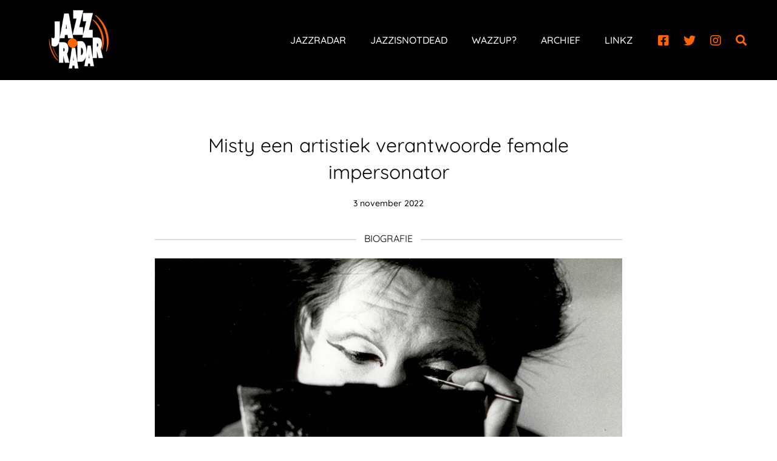

--- FILE ---
content_type: text/html; charset=UTF-8
request_url: https://www.jazzradar.com/speakeasy/hans-zirkzee/misty-een-artistiek-verantwoorde-female-impersonator/
body_size: 23882
content:
<!DOCTYPE html>
<html lang="nl-NL">
<head>
		<meta charset="UTF-8">
	<meta name="viewport" content="width=device-width, initial-scale=1">
	<link rel="profile" href="https://gmpg.org/xfn/11">
			<link rel="pingback" href="https://www.jazzradar.com/xmlrpc.php">
			<meta name='robots' content='index, follow, max-image-preview:large, max-snippet:-1, max-video-preview:-1' />

		<!-- Meta Tag Manager -->
		<meta name="og:type" content="webssite" />
		<meta name="og:title" content="Misty een artistiek verantwoorde female impersonator" />
		<meta name="og:image" content="https://www.jazzradar.com/wp-content/uploads/2022/11/Misty-make-up.jpg" />
		<meta name="og:locale" content="nl_NL" />
		<meta name="og:site_name" content="jazzradar.com" />
		<meta name="twitter:card" content="summary" />
		<meta property="fb:page_id" content="2634975276679761" />
		<!-- / Meta Tag Manager -->

	<!-- This site is optimized with the Yoast SEO plugin v26.5 - https://yoast.com/wordpress/plugins/seo/ -->
	<title>Misty een artistiek verantwoorde female impersonator &#8211; jazzradar.com</title>
	<meta name="description" content="Nico van Geerenstein was bekend als &#039;female impersonator&#039; Misty. Het ging hem om de artistieke interpretatie van de muziek." />
	<link rel="canonical" href="https://www.jazzradar.com/speakeasy/hans-zirkzee/misty-een-artistiek-verantwoorde-female-impersonator/" />
	<script type="application/ld+json" class="yoast-schema-graph">{"@context":"https://schema.org","@graph":[{"@type":"Article","@id":"https://www.jazzradar.com/speakeasy/hans-zirkzee/misty-een-artistiek-verantwoorde-female-impersonator/#article","isPartOf":{"@id":"https://www.jazzradar.com/speakeasy/hans-zirkzee/misty-een-artistiek-verantwoorde-female-impersonator/"},"author":{"name":"Jazzradar","@id":"https://www.jazzradar.com/#/schema/person/86892d3e72ffbad6297e931499b4069a"},"headline":"Misty een artistiek verantwoorde female impersonator","datePublished":"2022-11-03T06:30:50+00:00","dateModified":"2023-10-17T11:49:55+00:00","mainEntityOfPage":{"@id":"https://www.jazzradar.com/speakeasy/hans-zirkzee/misty-een-artistiek-verantwoorde-female-impersonator/"},"wordCount":1531,"publisher":{"@id":"https://www.jazzradar.com/#organization"},"image":{"@id":"https://www.jazzradar.com/speakeasy/hans-zirkzee/misty-een-artistiek-verantwoorde-female-impersonator/#primaryimage"},"thumbnailUrl":"https://www.jazzradar.com/wp-content/uploads/2022/11/Misty-make-up.jpg","articleSection":["Biografie","Hans Zirkzee"],"inLanguage":"nl-NL"},{"@type":"WebPage","@id":"https://www.jazzradar.com/speakeasy/hans-zirkzee/misty-een-artistiek-verantwoorde-female-impersonator/","url":"https://www.jazzradar.com/speakeasy/hans-zirkzee/misty-een-artistiek-verantwoorde-female-impersonator/","name":"Misty een artistiek verantwoorde female impersonator &#8211; jazzradar.com","isPartOf":{"@id":"https://www.jazzradar.com/#website"},"primaryImageOfPage":{"@id":"https://www.jazzradar.com/speakeasy/hans-zirkzee/misty-een-artistiek-verantwoorde-female-impersonator/#primaryimage"},"image":{"@id":"https://www.jazzradar.com/speakeasy/hans-zirkzee/misty-een-artistiek-verantwoorde-female-impersonator/#primaryimage"},"thumbnailUrl":"https://www.jazzradar.com/wp-content/uploads/2022/11/Misty-make-up.jpg","datePublished":"2022-11-03T06:30:50+00:00","dateModified":"2023-10-17T11:49:55+00:00","description":"Nico van Geerenstein was bekend als 'female impersonator' Misty. Het ging hem om de artistieke interpretatie van de muziek.","breadcrumb":{"@id":"https://www.jazzradar.com/speakeasy/hans-zirkzee/misty-een-artistiek-verantwoorde-female-impersonator/#breadcrumb"},"inLanguage":"nl-NL","potentialAction":[{"@type":"ReadAction","target":["https://www.jazzradar.com/speakeasy/hans-zirkzee/misty-een-artistiek-verantwoorde-female-impersonator/"]}]},{"@type":"ImageObject","inLanguage":"nl-NL","@id":"https://www.jazzradar.com/speakeasy/hans-zirkzee/misty-een-artistiek-verantwoorde-female-impersonator/#primaryimage","url":"https://www.jazzradar.com/wp-content/uploads/2022/11/Misty-make-up.jpg","contentUrl":"https://www.jazzradar.com/wp-content/uploads/2022/11/Misty-make-up.jpg","width":1200,"height":778},{"@type":"BreadcrumbList","@id":"https://www.jazzradar.com/speakeasy/hans-zirkzee/misty-een-artistiek-verantwoorde-female-impersonator/#breadcrumb","itemListElement":[{"@type":"ListItem","position":1,"name":"Home","item":"https://www.jazzradar.com/"},{"@type":"ListItem","position":2,"name":"Misty een artistiek verantwoorde female impersonator"}]},{"@type":"WebSite","@id":"https://www.jazzradar.com/#website","url":"https://www.jazzradar.com/","name":"jazzradar.com","description":"Online magazine en Jazz platform","publisher":{"@id":"https://www.jazzradar.com/#organization"},"potentialAction":[{"@type":"SearchAction","target":{"@type":"EntryPoint","urlTemplate":"https://www.jazzradar.com/?s={search_term_string}"},"query-input":{"@type":"PropertyValueSpecification","valueRequired":true,"valueName":"search_term_string"}}],"inLanguage":"nl-NL"},{"@type":"Organization","@id":"https://www.jazzradar.com/#organization","name":"jazzradar","url":"https://www.jazzradar.com/","logo":{"@type":"ImageObject","inLanguage":"nl-NL","@id":"https://www.jazzradar.com/#/schema/logo/image/","url":"https://www.jazzradar.com/wp-content/uploads/2019/04/LOGO-JAZZRADAR2019_600px.png","contentUrl":"https://www.jazzradar.com/wp-content/uploads/2019/04/LOGO-JAZZRADAR2019_600px.png","width":600,"height":600,"caption":"jazzradar"},"image":{"@id":"https://www.jazzradar.com/#/schema/logo/image/"},"sameAs":["https://www.facebook.com/jazzradar","https://x.com/jazzradar","https://www.facebook/eddywestveer","https://instagram.com/jazzradar"]},{"@type":"Person","@id":"https://www.jazzradar.com/#/schema/person/86892d3e72ffbad6297e931499b4069a","name":"Jazzradar","image":{"@type":"ImageObject","inLanguage":"nl-NL","@id":"https://www.jazzradar.com/#/schema/person/image/","url":"https://secure.gravatar.com/avatar/940531f279d9aefa45675d807cebfdab9a24874454a36333a6d00d4df49418d0?s=96&d=mm&r=g","contentUrl":"https://secure.gravatar.com/avatar/940531f279d9aefa45675d807cebfdab9a24874454a36333a6d00d4df49418d0?s=96&d=mm&r=g","caption":"Jazzradar"},"url":"https://www.jazzradar.com/author/eddyw/"}]}</script>
	<!-- / Yoast SEO plugin. -->


<link href='https://fonts.gstatic.com' crossorigin rel='preconnect' />
<link rel="alternate" type="application/rss+xml" title="jazzradar.com &raquo; feed" href="https://www.jazzradar.com/feed/" />
<link rel="alternate" type="application/rss+xml" title="jazzradar.com &raquo; reacties feed" href="https://www.jazzradar.com/comments/feed/" />
<script type="text/javascript" id="wpp-js" src="https://www.jazzradar.com/wp-content/plugins/wordpress-popular-posts/assets/js/wpp.min.js?ver=7.3.6" data-sampling="0" data-sampling-rate="100" data-api-url="https://www.jazzradar.com/wp-json/wordpress-popular-posts" data-post-id="19181" data-token="45ed7d5cfc" data-lang="0" data-debug="0"></script>
<link rel="alternate" type="application/rss+xml" title="jazzradar.com &raquo; Misty een artistiek verantwoorde female impersonator reacties feed" href="https://www.jazzradar.com/speakeasy/hans-zirkzee/misty-een-artistiek-verantwoorde-female-impersonator/feed/" />
<style id='wp-img-auto-sizes-contain-inline-css' type='text/css'>
img:is([sizes=auto i],[sizes^="auto," i]){contain-intrinsic-size:3000px 1500px}
/*# sourceURL=wp-img-auto-sizes-contain-inline-css */
</style>
<style id='wp-block-library-inline-css' type='text/css'>
:root{--wp-block-synced-color:#7a00df;--wp-block-synced-color--rgb:122,0,223;--wp-bound-block-color:var(--wp-block-synced-color);--wp-editor-canvas-background:#ddd;--wp-admin-theme-color:#007cba;--wp-admin-theme-color--rgb:0,124,186;--wp-admin-theme-color-darker-10:#006ba1;--wp-admin-theme-color-darker-10--rgb:0,107,160.5;--wp-admin-theme-color-darker-20:#005a87;--wp-admin-theme-color-darker-20--rgb:0,90,135;--wp-admin-border-width-focus:2px}@media (min-resolution:192dpi){:root{--wp-admin-border-width-focus:1.5px}}.wp-element-button{cursor:pointer}:root .has-very-light-gray-background-color{background-color:#eee}:root .has-very-dark-gray-background-color{background-color:#313131}:root .has-very-light-gray-color{color:#eee}:root .has-very-dark-gray-color{color:#313131}:root .has-vivid-green-cyan-to-vivid-cyan-blue-gradient-background{background:linear-gradient(135deg,#00d084,#0693e3)}:root .has-purple-crush-gradient-background{background:linear-gradient(135deg,#34e2e4,#4721fb 50%,#ab1dfe)}:root .has-hazy-dawn-gradient-background{background:linear-gradient(135deg,#faaca8,#dad0ec)}:root .has-subdued-olive-gradient-background{background:linear-gradient(135deg,#fafae1,#67a671)}:root .has-atomic-cream-gradient-background{background:linear-gradient(135deg,#fdd79a,#004a59)}:root .has-nightshade-gradient-background{background:linear-gradient(135deg,#330968,#31cdcf)}:root .has-midnight-gradient-background{background:linear-gradient(135deg,#020381,#2874fc)}:root{--wp--preset--font-size--normal:16px;--wp--preset--font-size--huge:42px}.has-regular-font-size{font-size:1em}.has-larger-font-size{font-size:2.625em}.has-normal-font-size{font-size:var(--wp--preset--font-size--normal)}.has-huge-font-size{font-size:var(--wp--preset--font-size--huge)}.has-text-align-center{text-align:center}.has-text-align-left{text-align:left}.has-text-align-right{text-align:right}.has-fit-text{white-space:nowrap!important}#end-resizable-editor-section{display:none}.aligncenter{clear:both}.items-justified-left{justify-content:flex-start}.items-justified-center{justify-content:center}.items-justified-right{justify-content:flex-end}.items-justified-space-between{justify-content:space-between}.screen-reader-text{border:0;clip-path:inset(50%);height:1px;margin:-1px;overflow:hidden;padding:0;position:absolute;width:1px;word-wrap:normal!important}.screen-reader-text:focus{background-color:#ddd;clip-path:none;color:#444;display:block;font-size:1em;height:auto;left:5px;line-height:normal;padding:15px 23px 14px;text-decoration:none;top:5px;width:auto;z-index:100000}html :where(.has-border-color){border-style:solid}html :where([style*=border-top-color]){border-top-style:solid}html :where([style*=border-right-color]){border-right-style:solid}html :where([style*=border-bottom-color]){border-bottom-style:solid}html :where([style*=border-left-color]){border-left-style:solid}html :where([style*=border-width]){border-style:solid}html :where([style*=border-top-width]){border-top-style:solid}html :where([style*=border-right-width]){border-right-style:solid}html :where([style*=border-bottom-width]){border-bottom-style:solid}html :where([style*=border-left-width]){border-left-style:solid}html :where(img[class*=wp-image-]){height:auto;max-width:100%}:where(figure){margin:0 0 1em}html :where(.is-position-sticky){--wp-admin--admin-bar--position-offset:var(--wp-admin--admin-bar--height,0px)}@media screen and (max-width:600px){html :where(.is-position-sticky){--wp-admin--admin-bar--position-offset:0px}}

/*# sourceURL=wp-block-library-inline-css */
</style><style id='global-styles-inline-css' type='text/css'>
:root{--wp--preset--aspect-ratio--square: 1;--wp--preset--aspect-ratio--4-3: 4/3;--wp--preset--aspect-ratio--3-4: 3/4;--wp--preset--aspect-ratio--3-2: 3/2;--wp--preset--aspect-ratio--2-3: 2/3;--wp--preset--aspect-ratio--16-9: 16/9;--wp--preset--aspect-ratio--9-16: 9/16;--wp--preset--color--black: #000000;--wp--preset--color--cyan-bluish-gray: #abb8c3;--wp--preset--color--white: #ffffff;--wp--preset--color--pale-pink: #f78da7;--wp--preset--color--vivid-red: #cf2e2e;--wp--preset--color--luminous-vivid-orange: #ff6900;--wp--preset--color--luminous-vivid-amber: #fcb900;--wp--preset--color--light-green-cyan: #7bdcb5;--wp--preset--color--vivid-green-cyan: #00d084;--wp--preset--color--pale-cyan-blue: #8ed1fc;--wp--preset--color--vivid-cyan-blue: #0693e3;--wp--preset--color--vivid-purple: #9b51e0;--wp--preset--gradient--vivid-cyan-blue-to-vivid-purple: linear-gradient(135deg,rgb(6,147,227) 0%,rgb(155,81,224) 100%);--wp--preset--gradient--light-green-cyan-to-vivid-green-cyan: linear-gradient(135deg,rgb(122,220,180) 0%,rgb(0,208,130) 100%);--wp--preset--gradient--luminous-vivid-amber-to-luminous-vivid-orange: linear-gradient(135deg,rgb(252,185,0) 0%,rgb(255,105,0) 100%);--wp--preset--gradient--luminous-vivid-orange-to-vivid-red: linear-gradient(135deg,rgb(255,105,0) 0%,rgb(207,46,46) 100%);--wp--preset--gradient--very-light-gray-to-cyan-bluish-gray: linear-gradient(135deg,rgb(238,238,238) 0%,rgb(169,184,195) 100%);--wp--preset--gradient--cool-to-warm-spectrum: linear-gradient(135deg,rgb(74,234,220) 0%,rgb(151,120,209) 20%,rgb(207,42,186) 40%,rgb(238,44,130) 60%,rgb(251,105,98) 80%,rgb(254,248,76) 100%);--wp--preset--gradient--blush-light-purple: linear-gradient(135deg,rgb(255,206,236) 0%,rgb(152,150,240) 100%);--wp--preset--gradient--blush-bordeaux: linear-gradient(135deg,rgb(254,205,165) 0%,rgb(254,45,45) 50%,rgb(107,0,62) 100%);--wp--preset--gradient--luminous-dusk: linear-gradient(135deg,rgb(255,203,112) 0%,rgb(199,81,192) 50%,rgb(65,88,208) 100%);--wp--preset--gradient--pale-ocean: linear-gradient(135deg,rgb(255,245,203) 0%,rgb(182,227,212) 50%,rgb(51,167,181) 100%);--wp--preset--gradient--electric-grass: linear-gradient(135deg,rgb(202,248,128) 0%,rgb(113,206,126) 100%);--wp--preset--gradient--midnight: linear-gradient(135deg,rgb(2,3,129) 0%,rgb(40,116,252) 100%);--wp--preset--font-size--small: 13px;--wp--preset--font-size--medium: 20px;--wp--preset--font-size--large: 36px;--wp--preset--font-size--x-large: 42px;--wp--preset--spacing--20: 0.44rem;--wp--preset--spacing--30: 0.67rem;--wp--preset--spacing--40: 1rem;--wp--preset--spacing--50: 1.5rem;--wp--preset--spacing--60: 2.25rem;--wp--preset--spacing--70: 3.38rem;--wp--preset--spacing--80: 5.06rem;--wp--preset--shadow--natural: 6px 6px 9px rgba(0, 0, 0, 0.2);--wp--preset--shadow--deep: 12px 12px 50px rgba(0, 0, 0, 0.4);--wp--preset--shadow--sharp: 6px 6px 0px rgba(0, 0, 0, 0.2);--wp--preset--shadow--outlined: 6px 6px 0px -3px rgb(255, 255, 255), 6px 6px rgb(0, 0, 0);--wp--preset--shadow--crisp: 6px 6px 0px rgb(0, 0, 0);}:where(.is-layout-flex){gap: 0.5em;}:where(.is-layout-grid){gap: 0.5em;}body .is-layout-flex{display: flex;}.is-layout-flex{flex-wrap: wrap;align-items: center;}.is-layout-flex > :is(*, div){margin: 0;}body .is-layout-grid{display: grid;}.is-layout-grid > :is(*, div){margin: 0;}:where(.wp-block-columns.is-layout-flex){gap: 2em;}:where(.wp-block-columns.is-layout-grid){gap: 2em;}:where(.wp-block-post-template.is-layout-flex){gap: 1.25em;}:where(.wp-block-post-template.is-layout-grid){gap: 1.25em;}.has-black-color{color: var(--wp--preset--color--black) !important;}.has-cyan-bluish-gray-color{color: var(--wp--preset--color--cyan-bluish-gray) !important;}.has-white-color{color: var(--wp--preset--color--white) !important;}.has-pale-pink-color{color: var(--wp--preset--color--pale-pink) !important;}.has-vivid-red-color{color: var(--wp--preset--color--vivid-red) !important;}.has-luminous-vivid-orange-color{color: var(--wp--preset--color--luminous-vivid-orange) !important;}.has-luminous-vivid-amber-color{color: var(--wp--preset--color--luminous-vivid-amber) !important;}.has-light-green-cyan-color{color: var(--wp--preset--color--light-green-cyan) !important;}.has-vivid-green-cyan-color{color: var(--wp--preset--color--vivid-green-cyan) !important;}.has-pale-cyan-blue-color{color: var(--wp--preset--color--pale-cyan-blue) !important;}.has-vivid-cyan-blue-color{color: var(--wp--preset--color--vivid-cyan-blue) !important;}.has-vivid-purple-color{color: var(--wp--preset--color--vivid-purple) !important;}.has-black-background-color{background-color: var(--wp--preset--color--black) !important;}.has-cyan-bluish-gray-background-color{background-color: var(--wp--preset--color--cyan-bluish-gray) !important;}.has-white-background-color{background-color: var(--wp--preset--color--white) !important;}.has-pale-pink-background-color{background-color: var(--wp--preset--color--pale-pink) !important;}.has-vivid-red-background-color{background-color: var(--wp--preset--color--vivid-red) !important;}.has-luminous-vivid-orange-background-color{background-color: var(--wp--preset--color--luminous-vivid-orange) !important;}.has-luminous-vivid-amber-background-color{background-color: var(--wp--preset--color--luminous-vivid-amber) !important;}.has-light-green-cyan-background-color{background-color: var(--wp--preset--color--light-green-cyan) !important;}.has-vivid-green-cyan-background-color{background-color: var(--wp--preset--color--vivid-green-cyan) !important;}.has-pale-cyan-blue-background-color{background-color: var(--wp--preset--color--pale-cyan-blue) !important;}.has-vivid-cyan-blue-background-color{background-color: var(--wp--preset--color--vivid-cyan-blue) !important;}.has-vivid-purple-background-color{background-color: var(--wp--preset--color--vivid-purple) !important;}.has-black-border-color{border-color: var(--wp--preset--color--black) !important;}.has-cyan-bluish-gray-border-color{border-color: var(--wp--preset--color--cyan-bluish-gray) !important;}.has-white-border-color{border-color: var(--wp--preset--color--white) !important;}.has-pale-pink-border-color{border-color: var(--wp--preset--color--pale-pink) !important;}.has-vivid-red-border-color{border-color: var(--wp--preset--color--vivid-red) !important;}.has-luminous-vivid-orange-border-color{border-color: var(--wp--preset--color--luminous-vivid-orange) !important;}.has-luminous-vivid-amber-border-color{border-color: var(--wp--preset--color--luminous-vivid-amber) !important;}.has-light-green-cyan-border-color{border-color: var(--wp--preset--color--light-green-cyan) !important;}.has-vivid-green-cyan-border-color{border-color: var(--wp--preset--color--vivid-green-cyan) !important;}.has-pale-cyan-blue-border-color{border-color: var(--wp--preset--color--pale-cyan-blue) !important;}.has-vivid-cyan-blue-border-color{border-color: var(--wp--preset--color--vivid-cyan-blue) !important;}.has-vivid-purple-border-color{border-color: var(--wp--preset--color--vivid-purple) !important;}.has-vivid-cyan-blue-to-vivid-purple-gradient-background{background: var(--wp--preset--gradient--vivid-cyan-blue-to-vivid-purple) !important;}.has-light-green-cyan-to-vivid-green-cyan-gradient-background{background: var(--wp--preset--gradient--light-green-cyan-to-vivid-green-cyan) !important;}.has-luminous-vivid-amber-to-luminous-vivid-orange-gradient-background{background: var(--wp--preset--gradient--luminous-vivid-amber-to-luminous-vivid-orange) !important;}.has-luminous-vivid-orange-to-vivid-red-gradient-background{background: var(--wp--preset--gradient--luminous-vivid-orange-to-vivid-red) !important;}.has-very-light-gray-to-cyan-bluish-gray-gradient-background{background: var(--wp--preset--gradient--very-light-gray-to-cyan-bluish-gray) !important;}.has-cool-to-warm-spectrum-gradient-background{background: var(--wp--preset--gradient--cool-to-warm-spectrum) !important;}.has-blush-light-purple-gradient-background{background: var(--wp--preset--gradient--blush-light-purple) !important;}.has-blush-bordeaux-gradient-background{background: var(--wp--preset--gradient--blush-bordeaux) !important;}.has-luminous-dusk-gradient-background{background: var(--wp--preset--gradient--luminous-dusk) !important;}.has-pale-ocean-gradient-background{background: var(--wp--preset--gradient--pale-ocean) !important;}.has-electric-grass-gradient-background{background: var(--wp--preset--gradient--electric-grass) !important;}.has-midnight-gradient-background{background: var(--wp--preset--gradient--midnight) !important;}.has-small-font-size{font-size: var(--wp--preset--font-size--small) !important;}.has-medium-font-size{font-size: var(--wp--preset--font-size--medium) !important;}.has-large-font-size{font-size: var(--wp--preset--font-size--large) !important;}.has-x-large-font-size{font-size: var(--wp--preset--font-size--x-large) !important;}
/*# sourceURL=global-styles-inline-css */
</style>

<style id='classic-theme-styles-inline-css' type='text/css'>
/*! This file is auto-generated */
.wp-block-button__link{color:#fff;background-color:#32373c;border-radius:9999px;box-shadow:none;text-decoration:none;padding:calc(.667em + 2px) calc(1.333em + 2px);font-size:1.125em}.wp-block-file__button{background:#32373c;color:#fff;text-decoration:none}
/*# sourceURL=/wp-includes/css/classic-themes.min.css */
</style>
<link rel='stylesheet' id='wordpress-popular-posts-css-css' href='https://www.jazzradar.com/wp-content/plugins/wordpress-popular-posts/assets/css/wpp.css?ver=7.3.6' type='text/css' media='all' />
<link rel='stylesheet' id='brook-style-css' href='https://www.jazzradar.com/wp-content/themes/brook/style.css?ver=6.9' type='text/css' media='all' />
<style id='brook-style-inline-css' type='text/css'>
:root{--brook-primary-color:#f60;--brook-secondary-color:#090;--brook-primary-alpha-0:rgba(255,102,0,0);--brook-primary-alpha-10:rgba(255,102,0,0.1);--brook-primary-alpha-18:rgba(255,102,0,0.18);--brook-primary-alpha-70:rgba(255,102,0,0.7);--brook-primary-alpha-80:rgba(255,102,0,0.8)}.primary-font,input,select,textarea{font-family:Quicksand}.primary-font-important{font-family:Quicksand !important}.lg-backdrop{background-color:#000 !important}
/*# sourceURL=brook-style-inline-css */
</style>
<link rel='stylesheet' id='font-awesome-css' href='https://www.jazzradar.com/wp-content/themes/brook/assets/fonts/awesome/css/fontawesome-all.min.css?ver=5.13.1' type='text/css' media='all' />
<link rel='stylesheet' id='swiper-css' href='https://www.jazzradar.com/wp-content/themes/brook/assets/libs/swiper/css/swiper.min.css?ver=4.4.1' type='text/css' media='all' />
<link rel='stylesheet' id='spinkit-css' href='https://www.jazzradar.com/wp-content/themes/brook/assets/libs/spinkit/spinkit.css' type='text/css' media='all' />
<link rel='stylesheet' id='lightgallery-css' href='https://www.jazzradar.com/wp-content/themes/brook/assets/libs/lightGallery/css/lightgallery.min.css?ver=1.6.12' type='text/css' media='all' />
<link rel='stylesheet' id='perfect-scrollbar-css' href='https://www.jazzradar.com/wp-content/themes/brook/assets/libs/perfect-scrollbar/css/perfect-scrollbar.min.css?ver=6.9' type='text/css' media='all' />
<link rel='stylesheet' id='perfect-scrollbar-woosw-css' href='https://www.jazzradar.com/wp-content/themes/brook/assets/libs/perfect-scrollbar/css/custom-theme.css?ver=6.9' type='text/css' media='all' />
<link rel='stylesheet' id='js_composer_front-css' href='https://www.jazzradar.com/wp-content/plugins/js_composer/assets/css/js_composer.min.css?ver=8.7.2' type='text/css' media='all' />
<script type="text/javascript" src="https://www.jazzradar.com/wp-includes/js/jquery/jquery.min.js?ver=3.7.1" id="jquery-core-js"></script>
<script type="text/javascript" src="https://www.jazzradar.com/wp-includes/js/jquery/jquery-migrate.min.js?ver=3.4.1" id="jquery-migrate-js"></script>
<script type="text/javascript" src="//www.jazzradar.com/wp-content/plugins/revslider/sr6/assets/js/rbtools.min.js?ver=6.7.40" async id="tp-tools-js"></script>
<script type="text/javascript" src="//www.jazzradar.com/wp-content/plugins/revslider/sr6/assets/js/rs6.min.js?ver=6.7.40" async id="revmin-js"></script>
<script></script><link rel="https://api.w.org/" href="https://www.jazzradar.com/wp-json/" /><link rel="alternate" title="JSON" type="application/json" href="https://www.jazzradar.com/wp-json/wp/v2/posts/19181" /><link rel="EditURI" type="application/rsd+xml" title="RSD" href="https://www.jazzradar.com/xmlrpc.php?rsd" />
<meta name="generator" content="WordPress 6.9" />
<link rel='shortlink' href='https://www.jazzradar.com/?p=19181' />

		<!-- GA Google Analytics @ https://m0n.co/ga -->
		<script type="text/javascript">
			var _gaq = _gaq || [];
			_gaq.push(['_setAccount', 'UA-148871217-1']);
			_gaq.push(['_trackPageview']);
			(function() {
				var ga = document.createElement('script'); ga.type = 'text/javascript'; ga.async = true;
				ga.src = ('https:' == document.location.protocol ? 'https://ssl' : 'http://www') + '.google-analytics.com/ga.js';
				var s = document.getElementsByTagName('script')[0]; s.parentNode.insertBefore(ga, s);
			})();
		</script>

	            <style id="wpp-loading-animation-styles">@-webkit-keyframes bgslide{from{background-position-x:0}to{background-position-x:-200%}}@keyframes bgslide{from{background-position-x:0}to{background-position-x:-200%}}.wpp-widget-block-placeholder,.wpp-shortcode-placeholder{margin:0 auto;width:60px;height:3px;background:#dd3737;background:linear-gradient(90deg,#dd3737 0%,#571313 10%,#dd3737 100%);background-size:200% auto;border-radius:3px;-webkit-animation:bgslide 1s infinite linear;animation:bgslide 1s infinite linear}</style>
            <meta name="generator" content="Powered by WPBakery Page Builder - drag and drop page builder for WordPress."/>
<meta name="generator" content="Powered by Slider Revolution 6.7.40 - responsive, Mobile-Friendly Slider Plugin for WordPress with comfortable drag and drop interface." />
<link rel="icon" href="https://www.jazzradar.com/wp-content/uploads/2019/04/FAVICON150-96x96.png" sizes="32x32" />
<link rel="icon" href="https://www.jazzradar.com/wp-content/uploads/2019/04/FAVICON150.png" sizes="192x192" />
<link rel="apple-touch-icon" href="https://www.jazzradar.com/wp-content/uploads/2019/04/FAVICON150.png" />
<meta name="msapplication-TileImage" content="https://www.jazzradar.com/wp-content/uploads/2019/04/FAVICON150.png" />
<script>function setREVStartSize(e){
			//window.requestAnimationFrame(function() {
				window.RSIW = window.RSIW===undefined ? window.innerWidth : window.RSIW;
				window.RSIH = window.RSIH===undefined ? window.innerHeight : window.RSIH;
				try {
					var pw = document.getElementById(e.c).parentNode.offsetWidth,
						newh;
					pw = pw===0 || isNaN(pw) || (e.l=="fullwidth" || e.layout=="fullwidth") ? window.RSIW : pw;
					e.tabw = e.tabw===undefined ? 0 : parseInt(e.tabw);
					e.thumbw = e.thumbw===undefined ? 0 : parseInt(e.thumbw);
					e.tabh = e.tabh===undefined ? 0 : parseInt(e.tabh);
					e.thumbh = e.thumbh===undefined ? 0 : parseInt(e.thumbh);
					e.tabhide = e.tabhide===undefined ? 0 : parseInt(e.tabhide);
					e.thumbhide = e.thumbhide===undefined ? 0 : parseInt(e.thumbhide);
					e.mh = e.mh===undefined || e.mh=="" || e.mh==="auto" ? 0 : parseInt(e.mh,0);
					if(e.layout==="fullscreen" || e.l==="fullscreen")
						newh = Math.max(e.mh,window.RSIH);
					else{
						e.gw = Array.isArray(e.gw) ? e.gw : [e.gw];
						for (var i in e.rl) if (e.gw[i]===undefined || e.gw[i]===0) e.gw[i] = e.gw[i-1];
						e.gh = e.el===undefined || e.el==="" || (Array.isArray(e.el) && e.el.length==0)? e.gh : e.el;
						e.gh = Array.isArray(e.gh) ? e.gh : [e.gh];
						for (var i in e.rl) if (e.gh[i]===undefined || e.gh[i]===0) e.gh[i] = e.gh[i-1];
											
						var nl = new Array(e.rl.length),
							ix = 0,
							sl;
						e.tabw = e.tabhide>=pw ? 0 : e.tabw;
						e.thumbw = e.thumbhide>=pw ? 0 : e.thumbw;
						e.tabh = e.tabhide>=pw ? 0 : e.tabh;
						e.thumbh = e.thumbhide>=pw ? 0 : e.thumbh;
						for (var i in e.rl) nl[i] = e.rl[i]<window.RSIW ? 0 : e.rl[i];
						sl = nl[0];
						for (var i in nl) if (sl>nl[i] && nl[i]>0) { sl = nl[i]; ix=i;}
						var m = pw>(e.gw[ix]+e.tabw+e.thumbw) ? 1 : (pw-(e.tabw+e.thumbw)) / (e.gw[ix]);
						newh =  (e.gh[ix] * m) + (e.tabh + e.thumbh);
					}
					var el = document.getElementById(e.c);
					if (el!==null && el) el.style.height = newh+"px";
					el = document.getElementById(e.c+"_wrapper");
					if (el!==null && el) {
						el.style.height = newh+"px";
						el.style.display = "block";
					}
				} catch(e){
					console.log("Failure at Presize of Slider:" + e)
				}
			//});
		  };</script>
<style id="kirki-inline-styles">.top-bar-01{padding-top:0px;padding-bottom:0px;background-color:#fff;border-bottom-width:1px;border-bottom-color:#eee;color:#999;}.top-bar-01, .top-bar-01 a{letter-spacing:0px;line-height:1.78;font-size:14px;}.top-bar-01 a{color:#999;}.top-bar-01 a:hover, .top-bar-01 a:focus{color:#0038E3;}.top-bar-01 .top-bar-text-wrap, .top-bar-01 .top-bar-social-network, .top-bar-01 .top-bar-social-network .social-link + .social-link{border-left-width:1px;border-color:#eeeeee;}.top-bar-01 .top-bar-text-wrap, .top-bar-01 .top-bar-social-network{border-right-width:1px;}.headroom--not-top .page-header-inner .header-wrap{min-height:80px;}.headroom--not-top .page-header-inner{padding-top:0px!important;padding-bottom:0px!important;}.desktop-menu .headroom--not-top.headroom--not-top .menu--primary .menu__container > li > a,.desktop-menu .headroom--not-top.headroom--not-top .menu--primary .menu__container > ul > li >a{padding-top:31px;padding-bottom:31px;padding-left:18px;padding-right:18px;}.header-01 .page-header-inner{border-bottom-width:0px;border-color:#eee;background-repeat:no-repeat;background-position:center center;background-attachment:scroll;-webkit-background-size:cover;-moz-background-size:cover;-ms-background-size:cover;-o-background-size:cover;background-size:cover;}.header-01 .wpml-ls-item-toggle, .header-01 .page-open-mobile-menu i, .header-01 .popup-search-wrap i, .header-01 .mini-cart .mini-cart-icon{color:#222;}.header-01 .page-open-mobile-menu:hover i, .header-01 .popup-search-wrap:hover i, .header-01 .mini-cart .mini-cart-icon:hover{color:#0038E3;}.header-01 .wpml-ls-slot-shortcode_actions:hover > .js-wpml-ls-item-toggle{color:#0038E3!important;}.header-01 .mini-cart .mini-cart-icon:after{background-color:rgba(0, 0, 0, 0);color:#222;}.desktop-menu .header-01 .menu__container{margin-top:0px;margin-bottom:0px;margin-left:0px;margin-right:0px;}.desktop-menu .header-01 .menu--primary .menu__container > li > a{padding-top:51px;padding-bottom:51px;padding-left:15px;padding-right:15px;}.desktop-menu .header-01 .menu--primary .menu__container > li{margin-top:0px;margin-bottom:0px;margin-left:0px;margin-right:0px;}.header-01 .menu--primary a{font-weight:600;line-height:1.18;font-size:16px;color:#222222;}.header-01 .menu--primary li:hover > a, .header-01 .menu--primary > ul > li > a:hover, .header-01 .menu--primary > ul > li > a:focus, .header-01 .menu--primary .current-menu-ancestor > a, .header-01 .menu--primary .current-menu-item > a{color:#0038E3;}.header-01.headroom--not-top .page-header-inner{background:#ffffff;background-color:#ffffff;background-repeat:no-repeat;background-position:center center;background-attachment:scroll;-webkit-background-size:cover;-moz-background-size:cover;-ms-background-size:cover;-o-background-size:cover;background-size:cover;}.header-02 .page-header-inner{border-bottom-width:0px;border-color:rgba(255, 255, 255, 0.3);background-repeat:no-repeat;background-position:center center;background-attachment:scroll;-webkit-background-size:cover;-moz-background-size:cover;-ms-background-size:cover;-o-background-size:cover;background-size:cover;}.header-02 .wpml-ls-item-toggle, .header-02 .page-open-mobile-menu i, .header-02 .popup-search-wrap i, .header-02 .mini-cart .mini-cart-icon{color:#fff;}.header-02 .page-open-mobile-menu:hover i, .header-02 .popup-search-wrap:hover i, .header-02 .mini-cart .mini-cart-icon:hover{color:#fff;}.header-02 .wpml-ls-slot-shortcode_actions:hover > .js-wpml-ls-item-toggle{color:#fff!important;}.header-02 .mini-cart .mini-cart-icon:after{background-color:rgba(0, 0, 0, 0);color:#fff;}.desktop-menu .header-02 .menu__container{margin-top:0px;margin-bottom:0px;margin-left:0px;margin-right:0px;}.desktop-menu .header-02 .menu--primary .menu__container > li > a{padding-top:41px;padding-bottom:41px;padding-left:15px;padding-right:15px;}.desktop-menu .header-02 .menu--primary .menu__container > li{margin-top:0px;margin-bottom:0px;margin-left:0px;margin-right:0px;}.header-02 .menu--primary a{font-weight:600;line-height:1.18;font-size:16px;color:#fff;}.header-02 .menu--primary li:hover > a, .header-02 .menu--primary > ul > li > a:hover, .header-02 .menu--primary > ul > li > a:focus, .header-02 .menu--primary .current-menu-ancestor > a, .header-02 .menu--primary .current-menu-item > a{color:#fff;}.header-02.headroom--not-top .page-header-inner{background:rgba(0, 0, 0, 0.9);background-color:rgba(0, 0, 0, 0.9);background-repeat:no-repeat;background-position:center center;background-attachment:scroll;-webkit-background-size:cover;-moz-background-size:cover;-ms-background-size:cover;-o-background-size:cover;background-size:cover;}.header-03 .page-header-inner{border-bottom-width:0px;border-color:rgba(255, 255, 255, 0.3);background-repeat:no-repeat;background-position:center center;background-attachment:scroll;-webkit-background-size:cover;-moz-background-size:cover;-ms-background-size:cover;-o-background-size:cover;background-size:cover;}.header-03 .wpml-ls-item-toggle, .header-03 .page-open-mobile-menu i, .header-03 .popup-search-wrap i, .header-03 .mini-cart .mini-cart-icon{color:#fff;}.header-03 .page-open-mobile-menu:hover i, .header-03 .popup-search-wrap:hover i, .header-03 .mini-cart .mini-cart-icon:hover{color:#fff;}.header-03 .wpml-ls-slot-shortcode_actions:hover > .js-wpml-ls-item-toggle{color:#fff!important;}.header-03 .mini-cart .mini-cart-icon:after{background-color:#fff;color:#222;}.desktop-menu .header-03 .menu__container{margin-top:0px;margin-bottom:0px;margin-left:0px;margin-right:0px;}.desktop-menu .header-03 .menu--primary .menu__container > li > a{padding-top:41px;padding-bottom:41px;padding-left:15px;padding-right:15px;}.desktop-menu .header-03 .menu--primary .menu__container > li{margin-top:0px;margin-bottom:0px;margin-left:0px;margin-right:0px;}.header-03 .menu--primary a{font-weight:700;line-height:1.18;font-size:16px;color:#fff;}.header-03 .menu--primary li:hover > a, .header-03 .menu--primary > ul > li > a:hover, .header-03 .menu--primary > ul > li > a:focus, .header-03 .menu--primary .current-menu-ancestor > a, .header-03 .menu--primary .current-menu-item > a{color:#fff;}.header-03.headroom--not-top .page-header-inner{background:rgba(0, 0, 0, 0.9);background-color:rgba(0, 0, 0, 0.9);background-repeat:no-repeat;background-position:center center;background-attachment:scroll;-webkit-background-size:cover;-moz-background-size:cover;-ms-background-size:cover;-o-background-size:cover;background-size:cover;}.header-04 .page-header-inner{border-right-width:0px;border-color:rgba(0, 0, 0, 0);background:#fff;background-color:#fff;background-repeat:no-repeat;background-position:center center;background-attachment:scroll;-webkit-box-shadow:0 -9px 25px rgba(0,0,0,.03);-moz-box-shadow:0 -9px 25px rgba(0,0,0,.03);box-shadow:0 -9px 25px rgba(0,0,0,.03);-webkit-background-size:cover;-moz-background-size:cover;-ms-background-size:cover;-o-background-size:cover;background-size:cover;}.header-04 .header-social-networks a, .header-04 .page-open-main-menu, .header-04 .page-open-mobile-menu i, .header-04 .popup-search-wrap i, .header-04 .mini-cart .mini-cart-icon{color:#111;}.header-04 .header-social-networks a:hover, .header-04 .popup-search-wrap:hover i, .header-04 .mini-cart .mini-cart-icon:hover, .header-04 .page-open-main-menu:hover, .header-04 .page-open-mobile-menu:hover i{color:#AC61EE;}.header-04 .mini-cart .mini-cart-icon:after{background-color:#C90819;color:#fff;}.header-04.headroom--not-top .page-header-inner{background:#ffffff;background-color:#ffffff;background-repeat:no-repeat;background-position:center center;background-attachment:scroll;-webkit-background-size:cover;-moz-background-size:cover;-ms-background-size:cover;-o-background-size:cover;background-size:cover;}.header-05 .page-header-inner{border-bottom-width:0px;border-color:rgba(255, 255, 255, 0.3);background-repeat:no-repeat;background-position:center center;background-attachment:scroll;-webkit-background-size:cover;-moz-background-size:cover;-ms-background-size:cover;-o-background-size:cover;background-size:cover;}.header-05 .wpml-ls-item-toggle, .header-05 .page-open-mobile-menu i, .header-05 .popup-search-wrap i, .header-05 .mini-cart .mini-cart-icon{color:#222;}.header-05 .page-open-mobile-menu:hover i, .header-05 .popup-search-wrap:hover i, .header-05 .mini-cart .mini-cart-icon:hover{color:#222;}.header-05 .wpml-ls-slot-shortcode_actions:hover > .js-wpml-ls-item-toggle{color:#222!important;}.header-05 .mini-cart .mini-cart-icon:after{background-color:#222;color:#fff;}.desktop-menu .header-05 .menu__container{margin-top:0px;margin-bottom:0px;margin-left:0px;margin-right:0px;}.desktop-menu .header-05 .menu--primary .menu__container > li > a{padding-top:41px;padding-bottom:41px;padding-left:15px;padding-right:15px;}.desktop-menu .header-05 .menu--primary .menu__container > li{margin-top:0px;margin-bottom:0px;margin-left:0px;margin-right:0px;}.header-05 .menu--primary a{font-weight:600;line-height:1.18;font-size:16px;color:#222;}.header-05 .menu--primary li:hover > a, .header-05 .menu--primary > ul > li > a:hover, .header-05 .menu--primary > ul > li > a:focus, .header-05 .menu--primary .current-menu-ancestor > a, .header-05 .menu--primary .current-menu-item > a{color:#222;}.header-05.headroom--not-top .page-header-inner{background:#fff;background-color:#fff;background-repeat:no-repeat;background-position:center center;background-attachment:scroll;-webkit-background-size:cover;-moz-background-size:cover;-ms-background-size:cover;-o-background-size:cover;background-size:cover;}.header-06 .page-header-inner{border-bottom-width:0px;border-color:rgba(255, 255, 255, 0.3);background-repeat:no-repeat;background-position:center center;background-attachment:scroll;-webkit-background-size:cover;-moz-background-size:cover;-ms-background-size:cover;-o-background-size:cover;background-size:cover;}.header-06 .wpml-ls-item-toggle, .header-06 .page-open-mobile-menu i, .header-06 .popup-search-wrap i, .header-06 .mini-cart .mini-cart-icon{color:#222;}.header-06 .page-open-mobile-menu:hover i, .header-06 .popup-search-wrap:hover i, .header-06 .mini-cart .mini-cart-icon:hover{color:#222;}.header-06 .wpml-ls-slot-shortcode_actions:hover > .js-wpml-ls-item-toggle{color:#222!important;}.header-06 .mini-cart .mini-cart-icon:after{background-color:#222;color:#fff;}.desktop-menu .header-06 .menu__container{margin-top:0px;margin-bottom:0px;margin-left:0px;margin-right:0px;}.desktop-menu .header-06 .menu--primary .menu__container > li > a{padding-top:57px;padding-bottom:57px;padding-left:18px;padding-right:18px;}.desktop-menu .header-06 .menu--primary .menu__container > li{margin-top:0px;margin-bottom:0px;margin-left:0px;margin-right:0px;}.header-06 .menu--primary a{line-height:1.18;font-size:16px;color:#222;}.header-06 .menu--primary li:hover > a, .header-06 .menu--primary > ul > li > a:hover, .header-06 .menu--primary > ul > li > a:focus, .header-06 .menu--primary .current-menu-ancestor > a, .header-06 .menu--primary .current-menu-item > a{color:#222;}.header-06.headroom--not-top .page-header-inner{background:#fff;background-color:#fff;background-repeat:no-repeat;background-position:center center;background-attachment:scroll;-webkit-background-size:cover;-moz-background-size:cover;-ms-background-size:cover;-o-background-size:cover;background-size:cover;}.header-07 .page-header-inner{border-bottom-width:0px;border-color:#222;background-repeat:no-repeat;background-position:center center;background-attachment:scroll;-webkit-background-size:cover;-moz-background-size:cover;-ms-background-size:cover;-o-background-size:cover;background-size:cover;}.header-07.headroom--top .header-wrap{padding-top:25px;padding-bottom:25px;padding-left:0px;padding-right:0px;}.header-07 .wpml-ls-item-toggle, .header-07 .page-open-mobile-menu, .header-07 .page-open-main-menu, .header-07 .popup-search-wrap i, .header-07 .mini-cart .mini-cart-icon{color:#222;}.header-07 .page-open-main-menu:hover, .header-07 .page-open-mobile-menu:hover i, .header-07 .popup-search-wrap:hover i, .header-07 .mini-cart .mini-cart-icon:hover{color:#0038E3;}.header-07 .wpml-ls-slot-shortcode_actions:hover > .js-wpml-ls-item-toggle{color:#0038E3!important;}.header-07 .mini-cart .mini-cart-icon:after{background-color:#222;color:#fff;}.desktop-menu .header-07 .menu__container{margin-top:0px;margin-bottom:0px;margin-left:0px;margin-right:0px;}.desktop-menu .header-07 .menu--primary .menu__container > li > a{padding-top:57px;padding-bottom:57px;padding-left:18px;padding-right:18px;}.header-07.headroom--not-top .page-header-inner{background:#fff;background-color:#fff;background-repeat:no-repeat;background-position:center center;background-attachment:scroll;-webkit-background-size:cover;-moz-background-size:cover;-ms-background-size:cover;-o-background-size:cover;background-size:cover;}.header-08 .page-header-inner{border-bottom-width:0px;border-color:rgba(255, 255, 255, 0.3);background-repeat:no-repeat;background-position:center center;background-attachment:scroll;-webkit-background-size:cover;-moz-background-size:cover;-ms-background-size:cover;-o-background-size:cover;background-size:cover;}.header-08.headroom--top .header-wrap{padding-top:25px;padding-bottom:25px;padding-left:0px;padding-right:0px;}.header-08 .wpml-ls-item-toggle, .header-08 .page-open-mobile-menu, .header-08 .page-open-main-menu, .header-08 .popup-search-wrap i, .header-08 .mini-cart .mini-cart-icon{color:#fff;}.header-08 .page-open-main-menu:hover, .header-08 .page-open-mobile-menu:hover i, .header-08 .popup-search-wrap:hover i, .header-08 .mini-cart .mini-cart-icon:hover{color:#fff;}.header-08 .wpml-ls-slot-shortcode_actions:hover > .js-wpml-ls-item-toggle{color:#fff!important;}.header-08 .mini-cart .mini-cart-icon:after{background-color:#fff;color:#222;}.desktop-menu .header-08 .menu__container{margin-top:0px;margin-bottom:0px;margin-left:0px;margin-right:0px;}.desktop-menu .header-08 .menu--primary .menu__container > li > a{padding-top:57px;padding-bottom:57px;padding-left:18px;padding-right:18px;}.header-08.headroom--not-top .page-header-inner{background:#000;background-color:#000;background-repeat:no-repeat;background-position:center center;background-attachment:scroll;-webkit-background-size:cover;-moz-background-size:cover;-ms-background-size:cover;-o-background-size:cover;background-size:cover;}.header-09 .page-header-inner{border-bottom-width:0px;border-color:rgba(255, 255, 255, 0.3);background:#000000;background-color:#000000;background-repeat:no-repeat;background-position:center center;background-attachment:scroll;-webkit-background-size:cover;-moz-background-size:cover;-ms-background-size:cover;-o-background-size:cover;background-size:cover;}.header-09 .wpml-ls-item-toggle, .header-09 .header-social-networks a, .header-09 .page-open-mobile-menu i, .header-09 .popup-search-wrap i, .header-09 .mini-cart .mini-cart-icon{color:#ff6600;}.header-09 .header-social-networks a:hover, .header-09 .page-open-mobile-menu:hover i, .header-09 .popup-search-wrap:hover i, .header-09 .mini-cart .mini-cart-icon:hover{color:rgba(255, 255, 255, 0.5);}.header-09 .wpml-ls-slot-shortcode_actions:hover > .js-wpml-ls-item-toggle{color:rgba(255, 255, 255, 0.5)!important;}.header-09 .mini-cart .mini-cart-icon:after{background-color:#fff;color:#222;}.desktop-menu .header-09 .menu__container{margin-top:0px;margin-bottom:0px;margin-left:0px;margin-right:0px;}.desktop-menu .header-09 .menu--primary .menu__container > li > a{padding-top:57px;padding-bottom:57px;padding-left:18px;padding-right:18px;}.desktop-menu .header-09 .menu--primary .menu__container > li{margin-top:0px;margin-bottom:0px;margin-left:0px;margin-right:0px;}.header-09 .menu--primary a{line-height:1.18;font-size:16px;color:#fff;}.header-09 .menu--primary li:hover > a, .header-09 .menu--primary > ul > li > a:hover, .header-09 .menu--primary > ul > li > a:focus, .header-09 .menu--primary .current-menu-ancestor > a, .header-09 .menu--primary .current-menu-item > a{color:#fff;}.header-09.headroom--not-top .page-header-inner{background:rgba(0, 0, 0, 0.9);background-color:rgba(0, 0, 0, 0.9);background-repeat:no-repeat;background-position:center center;background-attachment:scroll;-webkit-background-size:cover;-moz-background-size:cover;-ms-background-size:cover;-o-background-size:cover;background-size:cover;}.desktop-menu .header-10 .header-wrap{padding-top:85px;padding-bottom:100px;padding-left:60px;padding-right:60px;}.header-10 .page-header-inner{border-right-width:0px;border-color:rgba(0, 0, 0, 0);background:#fff;background-color:#fff;background-repeat:no-repeat;background-position:center center;background-attachment:scroll;-webkit-box-shadow:3px 1px 29px rgba(0, 0, 0, 0.12);-moz-box-shadow:3px 1px 29px rgba(0, 0, 0, 0.12);box-shadow:3px 1px 29px rgba(0, 0, 0, 0.12);-webkit-background-size:cover;-moz-background-size:cover;-ms-background-size:cover;-o-background-size:cover;background-size:cover;}.header-10 .header-social-networks a, .header-10 .page-open-main-menu, .header-10 .page-open-mobile-menu i, .header-10 .popup-search-wrap i, .header-10 .mini-cart .mini-cart-icon{color:#999;}.header-10 .header-social-networks a:hover, .header-10 .popup-search-wrap:hover i, .header-10 .mini-cart .mini-cart-icon:hover, .header-10 .page-open-main-menu:hover, .header-10 .page-open-mobile-menu:hover i{color:#111;}.header-10 .mini-cart .mini-cart-icon:after{background-color:#111;color:#fff;}.desktop-menu .header-10 .header-center{margin-top:80px;margin-bottom:50px;margin-left:-60px;margin-right:-60px;}.desktop-menu .header-10 .menu--primary .menu__container > li > a{padding-top:21px;padding-bottom:21px;padding-left:60px;padding-right:60px;}.desktop-menu .header-10 .menu--primary .menu__container > li{margin-top:0px;margin-bottom:0px;margin-left:0px;margin-right:0px;}.header-10 .menu--primary a{font-weight:600;line-height:1.18;font-size:16px;color:#222222;}.header-10 .menu--primary li:hover > a, .header-10 .menu--primary > ul > li > a:hover, .header-10 .menu--primary > ul > li > a:focus, .header-10 .menu--primary .current-menu-ancestor > a, .header-10 .menu--primary .current-menu-item > a{color:#222222;}.header-10.headroom--not-top .page-header-inner{background:#ffffff;background-color:#ffffff;background-repeat:no-repeat;background-position:center center;background-attachment:scroll;-webkit-background-size:cover;-moz-background-size:cover;-ms-background-size:cover;-o-background-size:cover;background-size:cover;}.header-11 .page-header-inner{border-bottom-width:0px;border-color:rgba(255, 255, 255, 0.3);background-repeat:no-repeat;background-position:center center;background-attachment:scroll;-webkit-background-size:cover;-moz-background-size:cover;-ms-background-size:cover;-o-background-size:cover;background-size:cover;}.header-11 .wpml-ls-item-toggle, .header-11 .header-social-networks a, .header-11 .page-open-mobile-menu i, .header-11 .popup-search-wrap i, .header-11 .mini-cart .mini-cart-icon{color:#222;}.header-11 .header-social-networks a:hover, .header-11 .page-open-mobile-menu:hover i, .header-11 .popup-search-wrap:hover i, .header-11 .mini-cart .mini-cart-icon:hover{color:#222;}.header-11 .wpml-ls-slot-shortcode_actions:hover > .js-wpml-ls-item-toggle{color:#222!important;}.header-11 .mini-cart .mini-cart-icon:after{background-color:#222;color:#fff;}.desktop-menu .header-11 .menu__container{margin-top:0px;margin-bottom:0px;margin-left:0px;margin-right:0px;}.desktop-menu .header-11 .menu--primary .menu__container > li > a{padding-top:57px;padding-bottom:57px;padding-left:18px;padding-right:18px;}.desktop-menu .header-11 .menu--primary .menu__container > li{margin-top:0px;margin-bottom:0px;margin-left:0px;margin-right:0px;}.header-11 .menu--primary a{font-weight:600;line-height:1.18;font-size:16px;color:#222;}.header-11 .menu--primary li:hover > a, .header-11 .menu--primary > ul > li > a:hover, .header-11 .menu--primary > ul > li > a:focus, .header-11 .menu--primary .current-menu-ancestor > a, .header-11 .menu--primary .current-menu-item > a{color:#222;}.header-11.headroom--not-top .page-header-inner{background:#fff;background-color:#fff;background-repeat:no-repeat;background-position:center center;background-attachment:scroll;-webkit-background-size:cover;-moz-background-size:cover;-ms-background-size:cover;-o-background-size:cover;background-size:cover;}.header-12 .page-header-inner{border-bottom-width:0px;border-color:#222;background:#fff;background-color:#fff;background-repeat:no-repeat;background-position:center center;background-attachment:scroll;padding-top:24px;padding-bottom:24px;padding-left:0px;padding-right:0px;-webkit-background-size:cover;-moz-background-size:cover;-ms-background-size:cover;-o-background-size:cover;background-size:cover;}.header-12 .wpml-ls-item-toggle, .header-12 .page-open-mobile-menu, .header-12 .page-open-main-menu, .header-12 .popup-search-wrap i, .header-12 .mini-cart .mini-cart-icon{color:#222;}.header-12 .page-open-main-menu:hover, .header-12 .page-open-mobile-menu:hover i, .header-12 .popup-search-wrap:hover i, .header-12 .mini-cart .mini-cart-icon:hover{color:#0038E3;}.header-12 .wpml-ls-slot-shortcode_actions:hover > .js-wpml-ls-item-toggle{color:#0038E3!important;}.header-12 .mini-cart .mini-cart-icon:after{background-color:#222;color:#fff;}.desktop-menu .header-12 .menu__container{margin-top:0px;margin-bottom:0px;margin-left:0px;margin-right:0px;}.desktop-menu .header-12 .menu--primary .menu__container > li > a{padding-top:57px;padding-bottom:57px;padding-left:18px;padding-right:18px;}.header-12.headroom--not-top .page-header-inner{background:#fff;background-color:#fff;background-repeat:no-repeat;background-position:center center;background-attachment:scroll;-webkit-background-size:cover;-moz-background-size:cover;-ms-background-size:cover;-o-background-size:cover;background-size:cover;}.header-13 .page-header-inner{border-bottom-width:0px;border-color:#222;}.header-13 .page-header-inner .header-left-wrap{background:#222;background-color:#222;background-repeat:no-repeat;background-position:center center;background-attachment:scroll;-webkit-background-size:cover;-moz-background-size:cover;-ms-background-size:cover;-o-background-size:cover;background-size:cover;}.header-13 .page-header-inner .header-right-wrap{background:#19d2a8;background-color:#19d2a8;background-repeat:no-repeat;background-position:center center;background-attachment:scroll;-webkit-background-size:cover;-moz-background-size:cover;-ms-background-size:cover;-o-background-size:cover;background-size:cover;}.header-13 .page-open-mobile-menu, .header-13 .page-open-main-menu, .header-13 .popup-search-wrap i, .header-13 .mini-cart .mini-cart-icon{color:#fff;}.header-13 .page-open-main-menu:hover, .header-13 .page-open-mobile-menu:hover i, .header-13 .popup-search-wrap:hover i, .header-13 .mini-cart .mini-cart-icon:hover{color:#fff;}.header-13 .mini-cart .mini-cart-icon:after{background-color:#fff;color:#222;}.header-13.headroom--not-top .page-header-inner{background:#fff;background-color:#fff;background-repeat:no-repeat;background-position:center center;background-attachment:scroll;-webkit-background-size:cover;-moz-background-size:cover;-ms-background-size:cover;-o-background-size:cover;background-size:cover;}.header-14 .page-header-inner{border-bottom-width:0px;border-color:rgba(255, 255, 255, 0.3);background-repeat:no-repeat;background-position:center center;background-attachment:scroll;-webkit-background-size:cover;-moz-background-size:cover;-ms-background-size:cover;-o-background-size:cover;background-size:cover;}.header-14 .wpml-ls-item-toggle, .header-14 .page-open-mobile-menu, .header-14 .header-social-networks a, .header-14 .popup-search-wrap i, .header-14 .mini-cart .mini-cart-icon{color:#fff;}.header-14 .header-social-networks a:hover, .header-14 .page-open-mobile-menu:hover i, .header-14 .popup-search-wrap:hover i, .header-14 .mini-cart .mini-cart-icon:hover{color:#fff;}.header-14 .wpml-ls-slot-shortcode_actions:hover > .js-wpml-ls-item-toggle{color:#fff!important;}.header-14 .mini-cart .mini-cart-icon:after{background-color:#fff;color:#222;}.desktop-menu .header-14 .menu__container{margin-top:0px;margin-bottom:0px;margin-left:0px;margin-right:0px;}.desktop-menu .header-14 .menu--primary .menu__container > li > a{padding-top:51px;padding-bottom:51px;padding-left:18px;padding-right:18px;}.header-14 .menu--primary a{font-weight:500;line-height:1.18;font-size:16px;color:#fff;}.header-14 .menu--primary li:hover > a, .header-14 .menu--primary > ul > li > a:hover, .header-14 .menu--primary > ul > li > a:focus, .header-14 .menu--primary .current-menu-ancestor > a, .header-14 .menu--primary .current-menu-item > a{color:#fff;}.header-14.headroom--not-top .page-header-inner{background:#001029;background-color:#001029;background-repeat:no-repeat;background-position:center center;background-attachment:scroll;-webkit-background-size:cover;-moz-background-size:cover;-ms-background-size:cover;-o-background-size:cover;background-size:cover;}.header-15 .page-header-inner{border-bottom-width:0px;border-color:rgba(255, 255, 255, 0.3);background-repeat:no-repeat;background-position:center center;background-attachment:scroll;-webkit-background-size:cover;-moz-background-size:cover;-ms-background-size:cover;-o-background-size:cover;background-size:cover;}.header-15.headroom--top .header-wrap{padding-top:25px;padding-bottom:25px;padding-left:0px;padding-right:0px;}.header-15 .wpml-ls-item-toggle, .header-15 .page-open-mobile-menu, .header-15 .page-open-main-menu, .header-15 .popup-search-wrap i, .header-15 .mini-cart .mini-cart-icon{color:#fff;}.header-15 .page-open-main-menu:hover, .header-15 .page-open-mobile-menu:hover i, .header-15 .popup-search-wrap:hover i, .header-15 .mini-cart .mini-cart-icon:hover{color:#fff;}.header-15 .wpml-ls-slot-shortcode_actions:hover > .js-wpml-ls-item-toggle{color:#fff!important;}.header-15 .mini-cart .mini-cart-icon:after{background-color:#fff;color:#222;}.header-15.headroom--not-top .page-header-inner{background:#000;background-color:#000;background-repeat:no-repeat;background-position:center center;background-attachment:scroll;-webkit-background-size:cover;-moz-background-size:cover;-ms-background-size:cover;-o-background-size:cover;background-size:cover;}.header-16 .page-header-inner{border-bottom-width:0px;border-color:rgba(255, 255, 255, 0.3);background-repeat:no-repeat;background-position:center center;background-attachment:scroll;-webkit-background-size:cover;-moz-background-size:cover;-ms-background-size:cover;-o-background-size:cover;background-size:cover;}.header-16 .wpml-ls-item-toggle, .header-16 .page-open-mobile-menu i, .header-16 .popup-search-wrap i, .header-16 .mini-cart .mini-cart-icon{color:#fff;}.header-16 .page-open-mobile-menu:hover i, .header-16 .popup-search-wrap:hover i, .header-16 .mini-cart .mini-cart-icon:hover{color:#fff;}.header-16 .wpml-ls-slot-shortcode_actions:hover > .js-wpml-ls-item-toggle{color:#fff!important;}.header-16 .mini-cart .mini-cart-icon:after{background-color:#fff;color:#222;}.desktop-menu .header-16 .menu__container{margin-top:0px;margin-bottom:0px;margin-left:0px;margin-right:0px;}.desktop-menu .header-16 .menu--primary .menu__container > li > a{padding-top:41px;padding-bottom:41px;padding-left:15px;padding-right:15px;}.desktop-menu .header-16 .menu--primary .menu__container > li{margin-top:0px;margin-bottom:0px;margin-left:0px;margin-right:0px;}.header-16 .menu--primary a{font-weight:600;line-height:1.18;font-size:16px;color:#fff;}.header-16 .menu--primary li:hover > a, .header-16 .menu--primary > ul > li > a:hover, .header-16 .menu--primary > ul > li > a:focus, .header-16 .menu--primary .current-menu-ancestor > a, .header-16 .menu--primary .current-menu-item > a{color:#fff;}.header-16 .tm-button{color:#222;border-color:#fff;background-color:#fff;}.header-16 .tm-button:hover{color:#222;border-color:#fff;background-color:#fff;}.header-16.headroom--not-top .page-header-inner{background:rgba(0, 0, 0, 0.9);background-color:rgba(0, 0, 0, 0.9);background-repeat:no-repeat;background-position:center center;background-attachment:scroll;-webkit-background-size:cover;-moz-background-size:cover;-ms-background-size:cover;-o-background-size:cover;background-size:cover;}.header-17.headroom--top .header-wrap{padding-top:32px;padding-bottom:32px;padding-left:0px;padding-right:0px;}.header-17 .page-header-inner{border-bottom-width:0px;border-color:#222;background-repeat:no-repeat;background-position:center center;background-attachment:scroll;-webkit-background-size:cover;-moz-background-size:cover;-ms-background-size:cover;-o-background-size:cover;background-size:cover;}.header-17 .wpml-ls-item-toggle, .header-17 .header-social-networks a, .header-17 .page-open-mobile-menu, .header-17 .page-open-main-menu, .header-17 .popup-search-wrap i, .header-17 .mini-cart .mini-cart-icon{color:#222;}.header-17 .page-open-main-menu:hover, .header-17 .page-open-mobile-menu:hover i, .header-17 .popup-search-wrap:hover i, .header-17 .mini-cart .mini-cart-icon:hover{color:#222;}.header-17 .wpml-ls-slot-shortcode_actions:hover > .js-wpml-ls-item-toggle{color:#222!important;}.header-17 .header-social-networks a:hover{background-color:#222;border-color:#222;}.header-17 .mini-cart .mini-cart-icon:after{background-color:#222;color:#fff;}.header-17 .tm-button{color:#222;border-color:#eee;background-color:#fff;}.header-17 .tm-button:hover{color:#fff;border-color:#222;background-color:#222;}.header-17.headroom--not-top .page-header-inner{background:#fff;background-color:#fff;background-repeat:no-repeat;background-position:center center;background-attachment:scroll;-webkit-background-size:cover;-moz-background-size:cover;-ms-background-size:cover;-o-background-size:cover;background-size:cover;}.header-18 .page-header-inner{border-bottom-width:0px;border-color:#222;background-repeat:no-repeat;background-position:center center;background-attachment:scroll;-webkit-background-size:cover;-moz-background-size:cover;-ms-background-size:cover;-o-background-size:cover;background-size:cover;}.header-18 .wpml-ls-item-toggle, .header-18 .header-social-networks a, .header-18 .page-open-mobile-menu, .header-18 .page-open-main-menu, .header-18 .popup-search-wrap i, .header-18 .mini-cart .mini-cart-icon{color:#222;}.header-18 .page-open-main-menu:hover, .header-18 .page-open-mobile-menu:hover i, .header-18 .popup-search-wrap:hover i, .header-18 .mini-cart .mini-cart-icon:hover{color:#222;}.header-18 .wpml-ls-slot-shortcode_actions:hover > .js-wpml-ls-item-toggle{color:#222!important;}.header-18 .header-social-networks a:hover{background-color:#222;border-color:#222;}.header-18 .mini-cart .mini-cart-icon:after{background-color:#222;color:#fff;}.desktop-menu .header-18 .menu__container{margin-top:0px;margin-bottom:0px;margin-left:-15px;margin-right:0px;}.desktop-menu .header-18 .menu--primary .menu__container > li > a{padding-top:58px;padding-bottom:58px;padding-left:15px;padding-right:15px;}.desktop-menu .header-18 .menu--primary .menu__container > li{margin-top:0px;margin-bottom:0px;margin-left:0px;margin-right:0px;}.header-18 .menu--primary a{line-height:1.18;font-size:18px;color:#222222;}.header-18 .menu--primary li:hover > a, .header-18 .menu--primary > ul > li > a:hover, .header-18 .menu--primary > ul > li > a:focus, .header-18 .menu--primary .current-menu-ancestor > a, .header-18 .menu--primary .current-menu-item > a{color:#0038E3;}.header-18.headroom--not-top .page-header-inner{background:#fff;background-color:#fff;background-repeat:no-repeat;background-position:center center;background-attachment:scroll;-webkit-background-size:cover;-moz-background-size:cover;-ms-background-size:cover;-o-background-size:cover;background-size:cover;}.header-19 .page-header-inner{border-bottom-width:0px;border-color:rgba(255, 255, 255, 0.3);background-repeat:no-repeat;background-position:center center;background-attachment:scroll;-webkit-background-size:cover;-moz-background-size:cover;-ms-background-size:cover;-o-background-size:cover;background-size:cover;}.header-19 .wpml-ls-item-toggle, .header-19 .page-open-mobile-menu i, .header-19 .popup-search-wrap i, .header-19 .mini-cart .mini-cart-icon{color:#111;}.header-19 .page-open-mobile-menu:hover i, .header-19 .popup-search-wrap:hover i, .header-19 .mini-cart .mini-cart-icon:hover{color:#111;}.header-19 .wpml-ls-slot-shortcode_actions:hover > .js-wpml-ls-item-toggle{color:#111!important;}.header-19 .mini-cart .mini-cart-icon:after{background-color:#111;color:#fff;}.desktop-menu .header-19 .menu__container{margin-top:0px;margin-bottom:0px;margin-left:0px;margin-right:0px;}.desktop-menu .header-19 .menu--primary .menu__container > li > a{padding-top:41px;padding-bottom:41px;padding-left:15px;padding-right:15px;}.desktop-menu .header-19 .menu--primary .menu__container > li{margin-top:0px;margin-bottom:0px;margin-left:0px;margin-right:0px;}.header-19 .menu--primary a{font-weight:600;line-height:1.18;font-size:16px;color:#111;}.header-19 .menu--primary li:hover > a, .header-19 .menu--primary > ul > li > a:hover, .header-19 .menu--primary > ul > li > a:focus, .header-19 .menu--primary .current-menu-ancestor > a, .header-19 .menu--primary .current-menu-item > a{color:#111;}.header-19 .tm-button{color:#222;border-color:#fff;background-color:#fff;}.header-19 .tm-button:hover{color:#222;border-color:#fff;background-color:#fff;}.header-19.headroom--not-top .page-header-inner{background:#fff;background-color:#fff;background-repeat:no-repeat;background-position:center center;background-attachment:scroll;-webkit-background-size:cover;-moz-background-size:cover;-ms-background-size:cover;-o-background-size:cover;background-size:cover;}.desktop-menu .header-20 .header-wrap{padding-top:21px;padding-bottom:150px;padding-left:28px;padding-right:28px;}.header-20 .page-header-inner{border-right-width:0px;border-color:rgba(0, 0, 0, 0);background:#fff;background-color:#fff;background-repeat:no-repeat;background-position:center center;background-attachment:scroll;-webkit-box-shadow:20px 0px 20px rgba(0, 0, 0, 0.03);-moz-box-shadow:20px 0px 20px rgba(0, 0, 0, 0.03);box-shadow:20px 0px 20px rgba(0, 0, 0, 0.03);-webkit-background-size:cover;-moz-background-size:cover;-ms-background-size:cover;-o-background-size:cover;background-size:cover;}.header-20 .header-social-networks a, .header-20 .page-open-main-menu, .header-20 .page-open-mobile-menu i, .header-20 .popup-search-wrap i{color:#111;}.header-20 .header-social-networks a:hover, .header-20 .popup-search-wrap:hover i, .header-20 .page-open-main-menu:hover, .header-20 .page-open-mobile-menu:hover i{color:#BC9464;}.desktop-menu .header-20 .header-center{margin-top:88px;margin-bottom:0px;margin-left:0;margin-right:0;}.desktop-menu .header-20 .menu--primary .menu__container > li > a{padding-top:16px;padding-bottom:16px;padding-left:3px;padding-right:3px;}.desktop-menu .header-20 .menu--primary .menu__container > li{margin-top:0px;margin-bottom:0px;margin-left:0px;margin-right:0px;}.header-20 .menu--primary a{font-weight:500;line-height:1.18;font-size:16px;color:rgba(17, 17, 17, 0.53);}.header-20 .menu--primary li:hover > a, .header-20 .menu--primary > ul > li > a:hover, .header-20 .menu--primary > ul > li > a:focus, .header-20 .menu--primary .current-menu-ancestor > a, .header-20 .menu--primary .current-menu-item > a{color:#111;}.header-20 .tm-button{color:#fff;border-color:#BC9464;background-color:#BC9464;}.header-20.headroom--not-top .page-header-inner{background:#ffffff;background-color:#ffffff;background-repeat:no-repeat;background-position:center center;background-attachment:scroll;-webkit-background-size:cover;-moz-background-size:cover;-ms-background-size:cover;-o-background-size:cover;background-size:cover;}.header-21 .page-header-inner{border-bottom-width:1px;border-color:#EAEAEA;background-repeat:no-repeat;background-position:center center;background-attachment:scroll;-webkit-background-size:cover;-moz-background-size:cover;-ms-background-size:cover;-o-background-size:cover;background-size:cover;}.header-21 .wpml-ls-item-toggle, .header-21 .header-social-networks a, .header-21 .page-open-mobile-menu i, .header-21 .popup-search-wrap i, .header-21 .mini-cart .mini-cart-icon{color:#111;}.header-21 .header-social-networks a:hover, .header-21 .page-open-mobile-menu:hover i, .header-21 .popup-search-wrap:hover i, .header-21 .mini-cart .mini-cart-icon:hover{color:#68AE4A;}.header-21 .wpml-ls-slot-shortcode_actions:hover > .js-wpml-ls-item-toggle{color:#68AE4A!important;}.header-21 .mini-cart .mini-cart-icon:after{background-color:#111;color:#fff;}.desktop-menu .header-21 .menu__container{margin-top:0px;margin-bottom:0px;margin-left:0px;margin-right:0px;}.desktop-menu .header-21 .menu--primary .menu__container > li > a{padding-top:32px;padding-bottom:32px;padding-left:3px;padding-right:3px;}.desktop-menu .header-21 .menu--primary .menu__container > li{margin-top:0px;margin-bottom:0px;margin-left:22px;margin-right:22px;}.header-21 .menu--primary a{font-weight:300;line-height:1.18;font-size:16px;color:#777;}.header-21 .menu--primary li:hover > a, .header-21 .menu--primary > ul > li > a:hover, .header-21 .menu--primary > ul > li > a:focus, .header-21 .menu--primary .current-menu-ancestor > a, .header-21 .menu--primary .current-menu-item > a{color:#111;}.header-21 .menu__container > li > a:after{color:#68AE4A;}.header-21 .tm-button{color:#222;border-color:#fff;background-color:#fff;}.header-21 .tm-button:hover{color:#222;border-color:#fff;background-color:#fff;}.header-21.headroom--not-top .page-header-inner{background:#fff;background-color:#fff;background-repeat:no-repeat;background-position:center center;background-attachment:scroll;-webkit-background-size:cover;-moz-background-size:cover;-ms-background-size:cover;-o-background-size:cover;background-size:cover;}.header-22 .page-header-inner{border-bottom-width:0px;border-color:#222;background-repeat:no-repeat;background-position:center center;background-attachment:scroll;-webkit-background-size:cover;-moz-background-size:cover;-ms-background-size:cover;-o-background-size:cover;background-size:cover;}.header-22.headroom--top .header-wrap{padding-top:25px;padding-bottom:25px;padding-left:0px;padding-right:0px;}.header-22 .wpml-ls-item-toggle, .header-22 .page-open-mobile-menu, .header-22 .page-open-main-menu, .header-22 .popup-search-wrap i, .header-22 .mini-cart .mini-cart-icon{color:#222;}.header-22 .page-open-main-menu:hover, .header-22 .page-open-mobile-menu:hover i, .header-22 .popup-search-wrap:hover i, .header-22 .mini-cart .mini-cart-icon:hover{color:#0038E3;}.header-22 .wpml-ls-slot-shortcode_actions:hover > .js-wpml-ls-item-toggle{color:#0038E3!important;}.header-22 .mini-cart .mini-cart-icon:after{background-color:#222;color:#fff;}.desktop-menu .header-22 .menu__container{margin-top:0px;margin-bottom:0px;margin-left:0px;margin-right:0px;}.desktop-menu .header-22 .menu--primary .menu__container > li > a{padding-top:57px;padding-bottom:57px;padding-left:18px;padding-right:18px;}.header-22.headroom--not-top .page-header-inner{background:#fff;background-color:#fff;background-repeat:no-repeat;background-position:center center;background-attachment:scroll;-webkit-background-size:cover;-moz-background-size:cover;-ms-background-size:cover;-o-background-size:cover;background-size:cover;}.sm-simple .sub-menu a, .sm-simple .children a, .sm-simple .sub-menu .menu-item-title, .sm-simple .tm-list .item-wrapper{font-family:Quicksand;font-weight:700;letter-spacing:0em;line-height:1.58;text-transform:none;}.sm-simple .sub-menu a, .sm-simple .children a, .sm-simple .tm-list .item-title{font-size:18px;}.sm-simple .children,.sm-simple .sub-menu{background-color:#000000;}.desktop-menu .sm-simple .sub-menu, .desktop-menu .sm-simple .children{border-bottom-width:0px;border-bottom-color:#0038E3;}.sm-simple .children a,.sm-simple .sub-menu a,.sm-simple .tm-list .item-wrapper{color:#ffffff;}.sm-simple .children li:hover > a,.sm-simple .children li:hover > a:after,.sm-simple .sub-menu li.current-menu-ancestor > a,.sm-simple .sub-menu li.current-menu-item > a,.sm-simple .sub-menu li:hover > a,.sm-simple .sub-menu li:hover > a:after,.sm-simple .tm-list li:hover .item-wrapper{color:#ff6600;}.sm-simple .children li:hover > a,.sm-simple .sub-menu li.current-menu-ancestor > a,.sm-simple .sub-menu li.current-menu-item > a,.sm-simple .sub-menu li:hover > a,.sm-simple .tm-list li:hover > a{background-color:rgba( 255, 255, 255, 0 );}.desktop-menu .sm-simple .widgettitle{color:#ffffff;}.page-off-canvas-main-menu{background-image:url("https://www.jazzradar.com/wp-content/themes/brook/assets/images/canvas-menu-bg.jpg");background-color:#222;background-repeat:no-repeat;background-position:center center;background-attachment:scroll;-webkit-background-size:cover;-moz-background-size:cover;-ms-background-size:cover;-o-background-size:cover;background-size:cover;}.page-close-main-menu:before, .page-close-main-menu:after{background-color:#fff;}.page-off-canvas-main-menu h1, .page-off-canvas-main-menu h2, .page-off-canvas-main-menu h3, .page-off-canvas-main-menu h4, .page-off-canvas-main-menu h5, .page-off-canvas-main-menu h6{color:#fff;}.page-off-canvas-main-menu a{color:#999;}.page-off-canvas-main-menu a:hover{color:#fff;}.page-off-canvas-main-menu .menu__container{margin-top:-10px;margin-bottom:-10px;margin-left:-24px;margin-right:-24px;}.page-off-canvas-main-menu .menu__container > li > a,.page-off-canvas-main-menu .menu__container > ul > li > a{padding-top:10px;padding-bottom:10px;padding-left:24px;padding-right:24px;}.page-off-canvas-main-menu .menu__container > li > a{font-weight:600;line-height:1.4;font-size:48px;color:#fff;}.page-off-canvas-main-menu .menu__container > li > a:hover, .page-off-canvas-main-menu .menu__container > li > a:focus{color:#0038E3;}.page-mobile-menu-header{background:#fff;}.page-mobile-main-menu > .inner{background:#000000;}.page-mobile-main-menu .menu__container{text-align:left;}.page-mobile-main-menu .menu__container > li > a{padding-top:19px;padding-bottom:19px;padding-left:0;padding-right:0;font-size:14px;color:#999999;}.page-mobile-main-menu .menu__container a{font-weight:500;line-height:1.5;}.page-mobile-main-menu .menu__container > li > a:hover, .page-mobile-main-menu .menu__container > li.opened > a{color:#fff;}.page-mobile-main-menu .menu__container > li + li > a, .page-mobile-main-menu .menu__container > li.opened > a{border-color:rgba(255, 255, 255, 0.15);}.page-mobile-main-menu .widget-title, .page-mobile-main-menu .widgettitle{border-bottom-color:rgba(255, 255, 255, 0.15);}.page-mobile-main-menu .children a,.page-mobile-main-menu .sub-menu a{padding-top:10px;padding-bottom:10px;padding-left:0;padding-right:0;}.page-mobile-main-menu .sub-menu a, .page-mobile-main-menu .children a, .page-mobile-main-menu .tm-list__item{font-size:14px;color:#999999;}.page-mobile-main-menu .sub-menu a:hover, .page-mobile-main-menu .children a:hover, .page-mobile-main-menu .tm-list__item:hover, .page-mobile-main-menu .sub-menu .opened > a{color:#fff;}.page-mobile-main-menu .widgettitle{font-weight:700;line-height:1.5;text-transform:uppercase;font-size:14px;color:#fff;}.page-title-bar-01 .page-title-bar-inner{background-image:url("https://www.jazzradar.com/wp-content/themes/brook/assets/images/title-bar-bg.jpg");background-repeat:no-repeat;background-position:center center;background-attachment:scroll;border-bottom-width:0px;border-bottom-color:rgba(0, 0, 0, 0);padding-top:332px;padding-bottom:270px;-webkit-background-size:cover;-moz-background-size:cover;-ms-background-size:cover;-o-background-size:cover;background-size:cover;}.page-title-bar-01 .page-title-bar-overlay{background-color:rgba(0, 0, 0, 0);}.page-title-bar-01 .heading{font-weight:600;line-height:1.41;color:#fff;font-size:56px;}.page-title-bar-01 .insight_core_breadcrumb li, .page-title-bar-01 .insight_core_breadcrumb li a{font-size:14px;font-weight:500;line-height:1.58;}.page-title-bar-01 .insight_core_breadcrumb li{color:#ffffff;}.page-title-bar-01 .insight_core_breadcrumb a{color:#ffffff;}.page-title-bar-01 .insight_core_breadcrumb a:hover{color:#ffffff;}.page-title-bar-01 .insight_core_breadcrumb li + li:before{color:#ffffff;}.page-title-bar-02 .page-title-bar-inner{background-repeat:no-repeat;background-position:center center;background-attachment:scroll;border-bottom-width:0px;border-bottom-color:rgba(0, 0, 0, 0);padding-top:130px;padding-bottom:50px;-webkit-background-size:cover;-moz-background-size:cover;-ms-background-size:cover;-o-background-size:cover;background-size:cover;}.page-title-bar-02 .page-title-bar-overlay{background-color:rgba(0, 0, 0, 0);}.page-title-bar-02 .heading{font-weight:600;line-height:1.41;font-size:56px;}.page-title-bar-03 .page-title-bar-inner{background-image:url("https://www.jazzradar.com/wp-content/themes/brook/assets/images/title-bar-03-bg.jpg");background-repeat:no-repeat;background-position:center center;background-attachment:scroll;border-bottom-width:0px;border-bottom-color:rgba(0, 0, 0, 0);padding-top:405px;padding-bottom:100px;-webkit-background-size:cover;-moz-background-size:cover;-ms-background-size:cover;-o-background-size:cover;background-size:cover;}.page-title-bar-03 .page-title-bar-overlay{background-color:rgba(0, 0, 0, 0);}.page-title-bar-03 .heading{font-weight:600;line-height:1.41;color:#fff;font-size:32px;}.page-title-bar-03 .insight_core_breadcrumb li, .page-title-bar-03 .insight_core_breadcrumb li a{font-size:14px;font-weight:500;line-height:1.58;}.page-title-bar-03 .insight_core_breadcrumb li{color:#ffffff;}.page-title-bar-03 .insight_core_breadcrumb a{color:#ffffff;}.page-title-bar-03 .insight_core_breadcrumb a:hover{color:#ffffff;}.page-title-bar-03 .insight_core_breadcrumb a:after{background-color:#ffffff;}.page-title-bar-03 .insight_core_breadcrumb li + li:before{color:#ffffff;}.page-title-bar-04 .page-title-bar-inner{background-image:url("https://www.jazzradar.com/wp-content/themes/brook/assets/images/title-bar-04-bg.jpg");background-repeat:no-repeat;background-position:center center;background-attachment:scroll;border-bottom-width:0px;border-bottom-color:rgba(0, 0, 0, 0);padding-top:457px;padding-bottom:464px;-webkit-background-size:cover;-moz-background-size:cover;-ms-background-size:cover;-o-background-size:cover;background-size:cover;}.page-title-bar-04 .page-title-bar-overlay{background-color:rgba(0, 0, 0, 0);}.page-title-bar-04 .heading{font-weight:600;line-height:1.42;color:#fff;font-size:56px;}.page-title-bar-05 .page-title-bar-inner{background-image:url("https://www.jazzradar.com/wp-content/themes/brook/assets/images/title-bar-05-bg.jpg");background-repeat:no-repeat;background-position:center center;background-attachment:scroll;border-bottom-width:0px;border-bottom-color:rgba(0, 0, 0, 0);padding-top:211px;padding-bottom:210px;-webkit-background-size:cover;-moz-background-size:cover;-ms-background-size:cover;-o-background-size:cover;background-size:cover;}.page-title-bar-05 .page-title-bar-overlay{background-color:rgba(0, 0, 0, 0);}.page-title-bar-05 .heading{font-weight:600;line-height:1.42;color:#fff;font-size:56px;}.page-title-bar-05 .insight_core_breadcrumb li, .page-title-bar-05 .insight_core_breadcrumb li a{font-size:14px;font-weight:500;line-height:1.58;}.page-title-bar-05 .insight_core_breadcrumb li{color:#ffffff;}.page-title-bar-05 .insight_core_breadcrumb a{color:#ffffff;}.page-title-bar-05 .insight_core_breadcrumb a:hover{color:#ffffff;}.page-title-bar-05 .insight_core_breadcrumb li + li:before{color:#ffffff;}.footer-style-01 .widgettitle{font-size:18px;font-weight:600;line-height:1.2;color:#fff;border-bottom-color:rgba(0, 0, 0, 0);margin-bottom:19px;}.footer-style-01{font-size:14px;font-weight:500;letter-spacing:0em;line-height:2;}.footer-style-01, .footer-style-01 .widget_text{color:#999;}.footer-style-01 a, .footer-style-01 .widget_recent_entries li a, .footer-style-01 .widget_recent_comments li a, .footer-style-01 .widget_archive li a, .footer-style-01 .widget_categories li a, .footer-style-01 .widget_meta li a, .footer-style-01 .widget_product_categories li a, .footer-style-01 .widget_rss li a, .footer-style-01 .widget_pages li a, .footer-style-01 .widget_nav_menu li a, .footer-style-01 .insight-core-bmw li a{color:#999;}.footer-style-01 a:hover, .footer-style-01 .widget_recent_entries li a:hover, .footer-style-01 .widget_recent_comments li a:hover, .footer-style-01 .widget_archive li a:hover, .footer-style-01 .widget_categories li a:hover, .footer-style-01 .widget_meta li a:hover, .footer-style-01 .widget_product_categories li a:hover, .footer-style-01 .widget_rss li a:hover, .footer-style-01 .widget_pages li a:hover, .footer-style-01 .widget_nav_menu li a:hover, .footer-style-01 .insight-core-bmw li a:hover{color:#fff;}.footer-style-02 .widgettitle{font-size:24px;font-weight:700;line-height:1.2;color:#fff;border-bottom-color:rgba(0, 0, 0, 0);margin-bottom:20px;}.footer-style-02{font-size:14px;font-weight:700;letter-spacing:0em;line-height:1.86;}.footer-style-02, .footer-style-02 .widget_text{color:#999;}.footer-style-02 a, .footer-style-02 .widget_recent_entries li a, .footer-style-02 .widget_recent_comments li a, .footer-style-02 .widget_archive li a, .footer-style-02 .widget_categories li a, .footer-style-02 .widget_meta li a, .footer-style-02 .widget_product_categories li a, .footer-style-02 .widget_rss li a, .footer-style-02 .widget_pages li a, .footer-style-02 .widget_nav_menu li a, .footer-style-02 .insight-core-bmw li a{color:#999;}.footer-style-02 a:hover, .footer-style-02 .widget_recent_entries li a:hover, .footer-style-02 .widget_recent_comments li a:hover, .footer-style-02 .widget_archive li a:hover, .footer-style-02 .widget_categories li a:hover, .footer-style-02 .widget_meta li a:hover, .footer-style-02 .widget_product_categories li a:hover, .footer-style-02 .widget_rss li a:hover, .footer-style-02 .widget_pages li a:hover, .footer-style-02 .widget_nav_menu li a:hover, .footer-style-02 .insight-core-bmw li a:hover{color:#fff;}.footer-style-03 .widgettitle{font-size:24px;font-weight:700;line-height:1.2;color:#222;border-bottom-color:rgba(0, 0, 0, 0);margin-bottom:20px;}.footer-style-03{font-size:14px;font-weight:700;letter-spacing:0em;line-height:1.86;}.footer-style-03, .footer-style-03 .widget_text{color:#999;}.footer-style-03 a, .footer-style-03 .widget_recent_entries li a, .footer-style-03 .widget_recent_comments li a, .footer-style-03 .widget_archive li a, .footer-style-03 .widget_categories li a, .footer-style-03 .widget_meta li a, .footer-style-03 .widget_product_categories li a, .footer-style-03 .widget_rss li a, .footer-style-03 .widget_pages li a, .footer-style-03 .widget_nav_menu li a, .footer-style-03 .insight-core-bmw li a{color:#999;}.footer-style-03 a:hover, .footer-style-03 .widget_recent_entries li a:hover, .footer-style-03 .widget_recent_comments li a:hover, .footer-style-03 .widget_archive li a:hover, .footer-style-03 .widget_categories li a:hover, .footer-style-03 .widget_meta li a:hover, .footer-style-03 .widget_product_categories li a:hover, .footer-style-03 .widget_rss li a:hover, .footer-style-03 .widget_pages li a:hover, .footer-style-03 .widget_nav_menu li a:hover, .footer-style-03 .insight-core-bmw li a:hover{color:#222;}.footer-style-04 .widgettitle{font-size:24px;font-weight:500;line-height:1.2;color:#fff;border-bottom-color:rgba(0, 0, 0, 0);margin-bottom:19px;}.footer-style-04{font-size:14px;font-weight:400;letter-spacing:0em;line-height:2;}.footer-style-04, .footer-style-04 .widget_text{color:#999;}.footer-style-04 a, .footer-style-04 .widget_recent_entries li a, .footer-style-04 .widget_recent_comments li a, .footer-style-04 .widget_archive li a, .footer-style-04 .widget_categories li a, .footer-style-04 .widget_meta li a, .footer-style-04 .widget_product_categories li a, .footer-style-04 .widget_rss li a, .footer-style-04 .widget_pages li a, .footer-style-04 .widget_nav_menu li a, .footer-style-04 .insight-core-bmw li a{color:#999;}.footer-style-04 a:hover, .footer-style-04 .widget_recent_entries li a:hover, .footer-style-04 .widget_recent_comments li a:hover, .footer-style-04 .widget_archive li a:hover, .footer-style-04 .widget_categories li a:hover, .footer-style-04 .widget_meta li a:hover, .footer-style-04 .widget_product_categories li a:hover, .footer-style-04 .widget_rss li a:hover, .footer-style-04 .widget_pages li a:hover, .footer-style-04 .widget_nav_menu li a:hover, .footer-style-04 .insight-core-bmw li a:hover{color:#fff;}.footer-style-05 .widgettitle{font-size:18px;font-weight:600;line-height:1.2;color:#222;border-bottom-color:rgba(0, 0, 0, 0);margin-bottom:29px;}.footer-style-05{font-size:14px;font-weight:500;letter-spacing:0em;line-height:1.58;}.footer-style-05, .footer-style-05 .widget_text{color:#999;}.footer-style-05 a, .footer-style-05 .widget_recent_entries li a, .footer-style-05 .widget_recent_comments li a, .footer-style-05 .widget_archive li a, .footer-style-05 .widget_categories li a, .footer-style-05 .widget_meta li a, .footer-style-05 .widget_product_categories li a, .footer-style-05 .widget_rss li a, .footer-style-05 .widget_pages li a, .footer-style-05 .widget_nav_menu li a, .footer-style-05 .insight-core-bmw li a{color:#999;}.footer-style-05 a:hover, .footer-style-05 .widget_recent_entries li a:hover, .footer-style-05 .widget_recent_comments li a:hover, .footer-style-05 .widget_archive li a:hover, .footer-style-05 .widget_categories li a:hover, .footer-style-05 .widget_meta li a:hover, .footer-style-05 .widget_product_categories li a:hover, .footer-style-05 .widget_rss li a:hover, .footer-style-05 .widget_pages li a:hover, .footer-style-05 .widget_nav_menu li a:hover, .footer-style-05 .insight-core-bmw li a:hover{color:#222;}.footer-style-06 .widgettitle{font-size:18px;font-weight:500;line-height:1.34;color:#fff;border-bottom-color:rgba(0, 0, 0, 0);margin-bottom:30px;}.footer-style-06{font-size:16px;font-weight:400;letter-spacing:0em;line-height:1.5;}.footer-style-06, .footer-style-06 .widget_text{color:#888;}.footer-style-06 a, .footer-style-06 .widget_recent_entries li a, .footer-style-06 .widget_recent_comments li a, .footer-style-06 .widget_archive li a, .footer-style-06 .widget_categories li a, .footer-style-06 .widget_meta li a, .footer-style-06 .widget_product_categories li a, .footer-style-06 .widget_rss li a, .footer-style-06 .widget_pages li a, .footer-style-06 .widget_nav_menu li a, .footer-style-06 .insight-core-bmw li a{color:#888;}.footer-style-06 a:hover, .footer-style-06 .widget_recent_entries li a:hover, .footer-style-06 .widget_recent_comments li a:hover, .footer-style-06 .widget_archive li a:hover, .footer-style-06 .widget_categories li a:hover, .footer-style-06 .widget_meta li a:hover, .footer-style-06 .widget_product_categories li a:hover, .footer-style-06 .widget_rss li a:hover, .footer-style-06 .widget_pages li a:hover, .footer-style-06 .widget_nav_menu li a:hover, .footer-style-06 .insight-core-bmw li a:hover{color:#fff;}.page-loading{background-color:#fff;}.page-loading .sk-bg-self, .page-loading .sk-bg-child > div, .page-loading .sk-bg-child-before > div:before{background-color:#0038E3!important;}body{background:#ffffff;background-color:#ffffff;background-repeat:no-repeat;background-position:center center;background-attachment:fixed;-webkit-background-size:cover;-moz-background-size:cover;-ms-background-size:cover;-o-background-size:cover;background-size:cover;}.site{background-repeat:no-repeat;background-position:center center;background-attachment:fixed;-webkit-background-size:cover;-moz-background-size:cover;-ms-background-size:cover;-o-background-size:cover;background-size:cover;}.branding__logo img, .error404--header .branding__logo img{width:180px;}.branding__logo img{padding-top:2px;padding-bottom:2px;padding-left:30px;padding-right:50px;}.header-sticky-both .headroom.headroom--not-top .branding img, .header-sticky-up .headroom.headroom--not-top.headroom--pinned .branding img, .header-sticky-down .headroom.headroom--not-top.headroom--unpinned .branding img{width:150px;}.headroom--not-top .branding__logo .sticky-logo{padding-top:0;padding-bottom:0;padding-left:0;padding-right:0;}.page-mobile-popup-logo img{width:90px;}.woocommerce .product-badges .hot{color:#fff;background-color:#d31129;}.woocommerce .product-badges .onsale{color:#fff;background-color:#d5382c;}.woocommerce .price del{color:#ccc!important;}.woocommerce ins .amount{color:#d5382c;}.page-search-popup-header{background:#fff;}.page-search-popup > .inner{background:#000000;}.page-search-popup .search-form, .page-search-popup .search-field:focus{color:#fff;}.page-search-popup .search-field:-webkit-autofill{-webkit-text-fill-color:#fff!important;}.page-template-maintenance{background-image:url("https://www.jazzradar.com/wp-content/uploads/2019/04/COMING-SOON.jpg");background-repeat:no-repeat;background-position:center center;background-attachment:scroll;-webkit-background-size:cover;-moz-background-size:cover;-ms-background-size:cover;-o-background-size:cover;background-size:cover;}.page-template-coming-soon-01{background-image:url("https://www.jazzradar.com/wp-content/uploads/2019/04/Roy-Hargrove-Bimhuis-2010_2010_EWS6707_PHOTO-©-EDDY-WESTVEER.jpg");background-color:#000;background-repeat:no-repeat;background-position:right center;background-attachment:scroll;-webkit-background-size:auto;-moz-background-size:auto;-ms-background-size:auto;-o-background-size:auto;background-size:auto;}.page-template-coming-soon-01 .coming-soon-bg{background-image:url("https://www.jazzradar.com/wp-content/uploads/2019/04/COMING-SOON.jpg");background-repeat:no-repeat;background-position:center bottom;background-attachment:scroll;-webkit-background-size:cover;-moz-background-size:cover;-ms-background-size:cover;-o-background-size:cover;background-size:cover;}.cs-logo{width:322px;}.secondary-font, .tm-heading.highlight-02 mark, .tm-heading.highlight-03 mark, .typed-text-02 mark{font-family:Quicksand;}a, .tm-blog.style-list .post-categories{color:#999999;}a:hover, a:focus, .tm-maps .gmap-info-template .gmap-marker-content a:hover{color:#0038E3;}body, .gmap-marker-wrap{font-family:Quicksand;font-weight:500;letter-spacing:0em;line-height:1.58;font-size:16px;}.tm-testimonial, .gmap-marker-wrap, body{color:#000000;}h1,h2,h3,h4,h5,h6,th,[class*="hint--"]:after, .tm-countdown.style-06 .number{font-family:Quicksand;font-weight:400;letter-spacing:0em;line-height:1.23;}.tm-grid-wrapper .btn-filter{font-weight:400;}h1,h2,h3,h4,h5,h6,caption,th, blockquote, .heading-color, .vc_progress_bar .vc_single_bar_title, .vc_chart.vc_chart .vc_chart-legend li, .tm-countdown .number, .tm-drop-cap.style-01 .drop-cap, .tm-drop-cap.style-02, .tm-table caption, .tm-counter.style-01 .number-wrap, .tm-counter.style-02 .number-wrap, .tm-counter.style-05 .number-wrap, .tm-grid-wrapper.filter-counter-style-02 .btn-filter.current, .tm-grid-wrapper.filter-counter-style-02 .btn-filter:hover, .tm-grid-wrapper.filter-counter-style-02 .btn-filter.current .filter-counter, .tm-grid-wrapper.filter-counter-style-02 .btn-filter:hover .filter-counter, .tm-portfolio.style-metro-with-caption .post-view-detail, .tm-social-networks.style-title .item:hover .link-text, .tm-social-networks.style-large-icons .link, .single-post .entry-footer .post-share a, .portfolio-details-list label, .single-portfolio .portfolio-share a, .woocommerce div.product .woocommerce-tabs ul.tabs li a, .woocommerce.single-product #reviews .comment-reply-title, .product-sharing-list a, .woocommerce.single-product div.product form.cart label{color:#000000;}h1{font-size:50px;}h2{font-size:45px;}h3{font-size:30px;}h4{font-size:24px;}h5{font-size:18px;}h6{font-size:14px;}button, input[type="button"], input[type="reset"], input[type="submit"], .tm-button, .rev-btn, .rev-btn:visited, .woocommerce #respond input#submit.disabled, .woocommerce #respond input#submit:disabled, .woocommerce #respond input#submit:disabled[disabled], .woocommerce a.button.disabled, .woocommerce a.button:disabled, .woocommerce a.button:disabled[disabled], .woocommerce button.button.disabled, .woocommerce button.button:disabled, .woocommerce button.button:disabled[disabled], .woocommerce button.button.alt.disabled, .woocommerce input.button.disabled, .woocommerce input.button:disabled, .woocommerce input.button:disabled[disabled], .woocommerce #respond input#submit, .woocommerce a.button, .woocommerce button.button, .woocommerce input.button, .woocommerce a.button.alt, .woocommerce input.button.alt, .woocommerce button.button.alt, .button, .single-product .woo-single-summary .wishlist-btn a, .single-product .woo-single-summary .compare-btn a{font-family:Quicksand;font-size:14px;font-weight:400;letter-spacing:0em;color:#ffffff;border-color:#0038E3;background-color:#0038E3;}button:hover, input[type="button"]:hover, input[type="reset"]:hover, input[type="submit"]:hover, .woocommerce #respond input#submit.disabled:hover, .woocommerce #respond input#submit:disabled:hover, .woocommerce #respond input#submit:disabled[disabled]:hover, .woocommerce a.button.disabled:hover, .woocommerce a.button:disabled:hover, .woocommerce a.button:disabled[disabled]:hover, .woocommerce button.button.alt.disabled:hover, .woocommerce button.button.disabled:hover, .woocommerce button.button:disabled:hover, .woocommerce button.button:disabled[disabled]:hover, .woocommerce input.button.disabled:hover, .woocommerce input.button:disabled:hover, .woocommerce input.button:disabled[disabled]:hover, .woocommerce #respond input#submit:hover, .woocommerce a.button:hover, .woocommerce button.button:hover, .woocommerce button.button.alt:hover, .woocommerce input.button:hover, .woocommerce a.button.alt:hover, .woocommerce input.button.alt:hover, .button:hover, .single-product .woo-single-summary .wishlist-btn a:hover, .single-product .woo-single-summary .compare-btn a:hover{color:#ffffff;border-color:#0038E3;background-color:#0038E3;}input[type='text'], input[type='email'], input[type='url'], input[type='password'], input[type='search'], input[type='number'], input[type='tel'], input[type='range'], input[type='date'], input[type='month'], input[type='week'], input[type='time'], input[type='datetime'], input[type='datetime-local'], input[type='color'], select, textarea{letter-spacing:0em;color:#777;border-color:#eee;background-color:#fff;}input[type='text']:focus, input[type='email']:focus, input[type='url']:focus, input[type='password']:focus, input[type='search']:focus, input[type='number']:focus, input[type='tel']:focus, input[type='range']:focus, input[type='date']:focus, input[type='month']:focus, input[type='week']:focus, input[type='time']:focus, input[type='datetime']:focus, input[type='datetime-local']:focus, input[type='color']:focus, textarea:focus, select:focus, select:focus, textarea:focus{color:#0038E3;border-color:#0038E3;background-color:#fff;}@media (max-width: 1199px){.page-title-bar-01 .page-title-bar-inner{padding-top:206px;padding-bottom:190px;}.page-title-bar-01 .page-title-bar-inner .heading{font-size:46px;}.page-title-bar-02 .page-title-bar-inner{padding-top:130px;padding-bottom:50px;}.page-title-bar-02 .page-title-bar-inner .heading{font-size:46px;}.page-title-bar-03 .page-title-bar-inner{padding-top:355px;padding-bottom:100px;}.page-title-bar-03 .page-title-bar-inner .heading{font-size:28px;}.page-title-bar-04 .page-title-bar-inner{padding-top:350px;padding-bottom:350px;}.page-title-bar-04 .page-title-bar-inner .heading{font-size:46px;}.page-title-bar-05 .page-title-bar-inner{padding-top:211px;padding-bottom:210px;}.page-title-bar-05 .page-title-bar-inner .heading{font-size:46px;}}@media (max-width: 991px){.page-title-bar-01 .page-title-bar-inner{padding-top:160px;padding-bottom:150px;}.page-title-bar-01 .page-title-bar-inner .heading{font-size:36px;}.page-title-bar-02 .page-title-bar-inner{padding-top:100px;padding-bottom:0px;}.page-title-bar-02 .page-title-bar-inner .heading{font-size:36px;}.page-title-bar-03 .page-title-bar-inner{padding-top:350px;padding-bottom:100px;}.page-title-bar-03 .page-title-bar-inner .heading{font-size:24px;}.page-title-bar-04 .page-title-bar-inner{padding-top:250px;padding-bottom:250px;}.page-title-bar-04 .page-title-bar-inner .heading{font-size:36px;}.page-title-bar-05 .page-title-bar-inner{padding-top:160px;padding-bottom:150px;}.page-title-bar-05 .page-title-bar-inner .heading{font-size:36px;}}@media (max-width: 767px){.page-title-bar-01 .page-title-bar-inner{padding-top:121px;padding-bottom:110px;}.page-title-bar-01 .page-title-bar-inner .heading{font-size:28px;}.page-title-bar-02 .page-title-bar-inner{padding-top:100px;padding-bottom:0px;}.page-title-bar-02 .page-title-bar-inner .heading{font-size:28px;}.page-title-bar-03 .page-title-bar-inner{padding-top:300px;padding-bottom:80px;}.page-title-bar-03 .page-title-bar-inner .heading{font-size:24px;}.page-title-bar-04 .page-title-bar-inner{padding-top:150px;padding-bottom:150px;}.page-title-bar-04 .page-title-bar-inner .heading{font-size:28px;}.page-title-bar-05 .page-title-bar-inner{padding-top:160px;padding-bottom:150px;}.page-title-bar-05 .page-title-bar-inner .heading{font-size:28px;}}/* vietnamese */
@font-face {
  font-family: 'Quicksand';
  font-style: normal;
  font-weight: 300;
  font-display: swap;
  src: url(https://www.jazzradar.com/wp-content/fonts/quicksand/6xKtdSZaM9iE8KbpRA_hJFQNcOM.woff2) format('woff2');
  unicode-range: U+0102-0103, U+0110-0111, U+0128-0129, U+0168-0169, U+01A0-01A1, U+01AF-01B0, U+0300-0301, U+0303-0304, U+0308-0309, U+0323, U+0329, U+1EA0-1EF9, U+20AB;
}
/* latin-ext */
@font-face {
  font-family: 'Quicksand';
  font-style: normal;
  font-weight: 300;
  font-display: swap;
  src: url(https://www.jazzradar.com/wp-content/fonts/quicksand/6xKtdSZaM9iE8KbpRA_hJVQNcOM.woff2) format('woff2');
  unicode-range: U+0100-02BA, U+02BD-02C5, U+02C7-02CC, U+02CE-02D7, U+02DD-02FF, U+0304, U+0308, U+0329, U+1D00-1DBF, U+1E00-1E9F, U+1EF2-1EFF, U+2020, U+20A0-20AB, U+20AD-20C0, U+2113, U+2C60-2C7F, U+A720-A7FF;
}
/* latin */
@font-face {
  font-family: 'Quicksand';
  font-style: normal;
  font-weight: 300;
  font-display: swap;
  src: url(https://www.jazzradar.com/wp-content/fonts/quicksand/6xKtdSZaM9iE8KbpRA_hK1QN.woff2) format('woff2');
  unicode-range: U+0000-00FF, U+0131, U+0152-0153, U+02BB-02BC, U+02C6, U+02DA, U+02DC, U+0304, U+0308, U+0329, U+2000-206F, U+20AC, U+2122, U+2191, U+2193, U+2212, U+2215, U+FEFF, U+FFFD;
}
/* vietnamese */
@font-face {
  font-family: 'Quicksand';
  font-style: normal;
  font-weight: 400;
  font-display: swap;
  src: url(https://www.jazzradar.com/wp-content/fonts/quicksand/6xKtdSZaM9iE8KbpRA_hJFQNcOM.woff2) format('woff2');
  unicode-range: U+0102-0103, U+0110-0111, U+0128-0129, U+0168-0169, U+01A0-01A1, U+01AF-01B0, U+0300-0301, U+0303-0304, U+0308-0309, U+0323, U+0329, U+1EA0-1EF9, U+20AB;
}
/* latin-ext */
@font-face {
  font-family: 'Quicksand';
  font-style: normal;
  font-weight: 400;
  font-display: swap;
  src: url(https://www.jazzradar.com/wp-content/fonts/quicksand/6xKtdSZaM9iE8KbpRA_hJVQNcOM.woff2) format('woff2');
  unicode-range: U+0100-02BA, U+02BD-02C5, U+02C7-02CC, U+02CE-02D7, U+02DD-02FF, U+0304, U+0308, U+0329, U+1D00-1DBF, U+1E00-1E9F, U+1EF2-1EFF, U+2020, U+20A0-20AB, U+20AD-20C0, U+2113, U+2C60-2C7F, U+A720-A7FF;
}
/* latin */
@font-face {
  font-family: 'Quicksand';
  font-style: normal;
  font-weight: 400;
  font-display: swap;
  src: url(https://www.jazzradar.com/wp-content/fonts/quicksand/6xKtdSZaM9iE8KbpRA_hK1QN.woff2) format('woff2');
  unicode-range: U+0000-00FF, U+0131, U+0152-0153, U+02BB-02BC, U+02C6, U+02DA, U+02DC, U+0304, U+0308, U+0329, U+2000-206F, U+20AC, U+2122, U+2191, U+2193, U+2212, U+2215, U+FEFF, U+FFFD;
}
/* vietnamese */
@font-face {
  font-family: 'Quicksand';
  font-style: normal;
  font-weight: 500;
  font-display: swap;
  src: url(https://www.jazzradar.com/wp-content/fonts/quicksand/6xKtdSZaM9iE8KbpRA_hJFQNcOM.woff2) format('woff2');
  unicode-range: U+0102-0103, U+0110-0111, U+0128-0129, U+0168-0169, U+01A0-01A1, U+01AF-01B0, U+0300-0301, U+0303-0304, U+0308-0309, U+0323, U+0329, U+1EA0-1EF9, U+20AB;
}
/* latin-ext */
@font-face {
  font-family: 'Quicksand';
  font-style: normal;
  font-weight: 500;
  font-display: swap;
  src: url(https://www.jazzradar.com/wp-content/fonts/quicksand/6xKtdSZaM9iE8KbpRA_hJVQNcOM.woff2) format('woff2');
  unicode-range: U+0100-02BA, U+02BD-02C5, U+02C7-02CC, U+02CE-02D7, U+02DD-02FF, U+0304, U+0308, U+0329, U+1D00-1DBF, U+1E00-1E9F, U+1EF2-1EFF, U+2020, U+20A0-20AB, U+20AD-20C0, U+2113, U+2C60-2C7F, U+A720-A7FF;
}
/* latin */
@font-face {
  font-family: 'Quicksand';
  font-style: normal;
  font-weight: 500;
  font-display: swap;
  src: url(https://www.jazzradar.com/wp-content/fonts/quicksand/6xKtdSZaM9iE8KbpRA_hK1QN.woff2) format('woff2');
  unicode-range: U+0000-00FF, U+0131, U+0152-0153, U+02BB-02BC, U+02C6, U+02DA, U+02DC, U+0304, U+0308, U+0329, U+2000-206F, U+20AC, U+2122, U+2191, U+2193, U+2212, U+2215, U+FEFF, U+FFFD;
}
/* vietnamese */
@font-face {
  font-family: 'Quicksand';
  font-style: normal;
  font-weight: 600;
  font-display: swap;
  src: url(https://www.jazzradar.com/wp-content/fonts/quicksand/6xKtdSZaM9iE8KbpRA_hJFQNcOM.woff2) format('woff2');
  unicode-range: U+0102-0103, U+0110-0111, U+0128-0129, U+0168-0169, U+01A0-01A1, U+01AF-01B0, U+0300-0301, U+0303-0304, U+0308-0309, U+0323, U+0329, U+1EA0-1EF9, U+20AB;
}
/* latin-ext */
@font-face {
  font-family: 'Quicksand';
  font-style: normal;
  font-weight: 600;
  font-display: swap;
  src: url(https://www.jazzradar.com/wp-content/fonts/quicksand/6xKtdSZaM9iE8KbpRA_hJVQNcOM.woff2) format('woff2');
  unicode-range: U+0100-02BA, U+02BD-02C5, U+02C7-02CC, U+02CE-02D7, U+02DD-02FF, U+0304, U+0308, U+0329, U+1D00-1DBF, U+1E00-1E9F, U+1EF2-1EFF, U+2020, U+20A0-20AB, U+20AD-20C0, U+2113, U+2C60-2C7F, U+A720-A7FF;
}
/* latin */
@font-face {
  font-family: 'Quicksand';
  font-style: normal;
  font-weight: 600;
  font-display: swap;
  src: url(https://www.jazzradar.com/wp-content/fonts/quicksand/6xKtdSZaM9iE8KbpRA_hK1QN.woff2) format('woff2');
  unicode-range: U+0000-00FF, U+0131, U+0152-0153, U+02BB-02BC, U+02C6, U+02DA, U+02DC, U+0304, U+0308, U+0329, U+2000-206F, U+20AC, U+2122, U+2191, U+2193, U+2212, U+2215, U+FEFF, U+FFFD;
}
/* vietnamese */
@font-face {
  font-family: 'Quicksand';
  font-style: normal;
  font-weight: 700;
  font-display: swap;
  src: url(https://www.jazzradar.com/wp-content/fonts/quicksand/6xKtdSZaM9iE8KbpRA_hJFQNcOM.woff2) format('woff2');
  unicode-range: U+0102-0103, U+0110-0111, U+0128-0129, U+0168-0169, U+01A0-01A1, U+01AF-01B0, U+0300-0301, U+0303-0304, U+0308-0309, U+0323, U+0329, U+1EA0-1EF9, U+20AB;
}
/* latin-ext */
@font-face {
  font-family: 'Quicksand';
  font-style: normal;
  font-weight: 700;
  font-display: swap;
  src: url(https://www.jazzradar.com/wp-content/fonts/quicksand/6xKtdSZaM9iE8KbpRA_hJVQNcOM.woff2) format('woff2');
  unicode-range: U+0100-02BA, U+02BD-02C5, U+02C7-02CC, U+02CE-02D7, U+02DD-02FF, U+0304, U+0308, U+0329, U+1D00-1DBF, U+1E00-1E9F, U+1EF2-1EFF, U+2020, U+20A0-20AB, U+20AD-20C0, U+2113, U+2C60-2C7F, U+A720-A7FF;
}
/* latin */
@font-face {
  font-family: 'Quicksand';
  font-style: normal;
  font-weight: 700;
  font-display: swap;
  src: url(https://www.jazzradar.com/wp-content/fonts/quicksand/6xKtdSZaM9iE8KbpRA_hK1QN.woff2) format('woff2');
  unicode-range: U+0000-00FF, U+0131, U+0152-0153, U+02BB-02BC, U+02C6, U+02DA, U+02DC, U+0304, U+0308, U+0329, U+2000-206F, U+20AC, U+2122, U+2191, U+2193, U+2212, U+2215, U+FEFF, U+FFFD;
}</style><noscript><style> .wpb_animate_when_almost_visible { opacity: 1; }</style></noscript><link rel='stylesheet' id='rs-plugin-settings-css' href='//www.jazzradar.com/wp-content/plugins/revslider/sr6/assets/css/rs6.css?ver=6.7.40' type='text/css' media='all' />
<style id='rs-plugin-settings-inline-css' type='text/css'>
#rs-demo-id {}
/*# sourceURL=rs-plugin-settings-inline-css */
</style>
</head>

<body class="wp-singular post-template-default single single-post postid-19181 single-format-standard wp-theme-brook desktop desktop-menu page-has-animation scroll-nav-style-01 single-blog-style-standard header-sticky-both wide page-has-no-sidebar wpb-js-composer js-comp-ver-8.7.2 vc_responsive"  data-site-width="" data-content-width="1200" data-font="Quicksand Helvetica, Arial, sans-serif" data-header-sticky-height="80">



<div id="page" class="site">
	<div class="content-wrapper">
						<header id="page-header" class="page-header header-09 light-logo-version">
	<div class="page-header-place-holder"></div>
	<div id="page-header-inner" class="page-header-inner" data-sticky="1">
		<div class="container">
			<div class="row">
				<div class="col-xs-12">
					<div class="header-wrap">
						
						<div class="branding">
	<div class="branding__logo">
				<a href="https://www.jazzradar.com/" rel="home">
							<img src="https://www.jazzradar.com/wp-content/uploads/2019/04/LOGO-VIERKANT-WIT600px.png"
				     alt="jazzradar.com" class="light-logo">
				<img src="https://www.jazzradar.com/wp-content/uploads/2019/04/LOGO-JAZZRADAR2019_600px.png"
				     alt="jazzradar.com" class="dark-logo">
					</a>
			</div>
</div>

						<div class="header-right">
							
							<div id="page-navigation" class="navigation page-navigation">
	<nav id="menu" class="menu menu--primary">
		<ul id="menu-primary-menu" class="menu__container sm sm-simple"><li id="menu-item-5249" class="menu-item menu-item-type-post_type menu-item-object-page menu-item-home menu-item-has-children menu-item-5249 level-1"><a href="https://www.jazzradar.com/"><div class="menu-item-wrap"><span class="menu-item-title">JAZZRADAR</span><span class="toggle-sub-menu"> </span></div></a><ul class="sub-menu">	<li id="menu-item-5251" class="menu-item menu-item-type-post_type menu-item-object-page menu-item-5251"><a href="https://www.jazzradar.com/concert-radar/"><div class="menu-item-wrap"><span class="menu-item-title">Concert Radar</span></div></a></li>
	<li id="menu-item-5281" class="menu-item menu-item-type-post_type menu-item-object-page menu-item-5281"><a href="https://www.jazzradar.com/fotoradar/"><div class="menu-item-wrap"><span class="menu-item-title">Foto Radar</span></div></a></li>
	<li id="menu-item-5252" class="menu-item menu-item-type-post_type menu-item-object-page menu-item-5252"><a href="https://www.jazzradar.com/cd-radar/"><div class="menu-item-wrap"><span class="menu-item-title">CD Radar</span></div></a></li>
	<li id="menu-item-5791" class="menu-item menu-item-type-post_type menu-item-object-page menu-item-5791"><a href="https://www.jazzradar.com/over-jazzradar/"><div class="menu-item-wrap"><span class="menu-item-title">Over Jazzradar</span></div></a></li>
</ul>
</li>
<li id="menu-item-5721" class="menu-item menu-item-type-custom menu-item-object-custom menu-item-has-children menu-item-5721 level-1"><a><div class="menu-item-wrap"><span class="menu-item-title">JAZZISNOTDEAD</span><span class="toggle-sub-menu"> </span></div></a><ul class="sub-menu">	<li id="menu-item-7447" class="menu-item menu-item-type-post_type menu-item-object-page menu-item-7447"><a href="https://www.jazzradar.com/speakeasy-2/"><div class="menu-item-wrap"><span class="menu-item-title">Speakeasy</span></div></a></li>
	<li id="menu-item-5762" class="menu-item menu-item-type-post_type menu-item-object-page menu-item-5762"><a href="https://www.jazzradar.com/interviews/"><div class="menu-item-wrap"><span class="menu-item-title">Interviews</span></div></a></li>
	<li id="menu-item-14079" class="menu-item menu-item-type-post_type menu-item-object-page menu-item-14079"><a href="https://www.jazzradar.com/achtergrond/"><div class="menu-item-wrap"><span class="menu-item-title">Achtergrond</span></div></a></li>
	<li id="menu-item-8090" class="menu-item menu-item-type-post_type menu-item-object-page menu-item-8090"><a href="https://www.jazzradar.com/jazz-art/"><div class="menu-item-wrap"><span class="menu-item-title">Jazz Art</span></div></a></li>
	<li id="menu-item-5799" class="menu-item menu-item-type-post_type menu-item-object-page menu-item-5799"><a href="https://www.jazzradar.com/kijk-en-luister/"><div class="menu-item-wrap"><span class="menu-item-title">Kijk en Luister</span></div></a></li>
	<li id="menu-item-7857" class="menu-item menu-item-type-post_type menu-item-object-page menu-item-7857"><a href="https://www.jazzradar.com/tour-bitzz/"><div class="menu-item-wrap"><span class="menu-item-title">Tour Bitzz</span></div></a></li>
</ul>
</li>
<li id="menu-item-6243" class="menu-item menu-item-type-post_type menu-item-object-page menu-item-6243 level-1"><a href="https://www.jazzradar.com/wazzup-2/"><div class="menu-item-wrap"><span class="menu-item-title">WAZZUP?</span></div></a></li>
<li id="menu-item-13397" class="menu-item menu-item-type-custom menu-item-object-custom menu-item-has-children menu-item-13397 level-1"><a><div class="menu-item-wrap"><span class="menu-item-title">ARCHIEF</span><span class="toggle-sub-menu"> </span></div></a><ul class="sub-menu">	<li id="menu-item-28809" class="menu-item menu-item-type-custom menu-item-object-custom menu-item-28809"><a href="https://www.jazzradar.com/2026/"><div class="menu-item-wrap"><span class="menu-item-title">Archief 2026</span></div></a></li>
	<li id="menu-item-25944" class="menu-item menu-item-type-custom menu-item-object-custom menu-item-25944"><a href="https://www.jazzradar.com/2025/"><div class="menu-item-wrap"><span class="menu-item-title">Archief 2025</span></div></a></li>
	<li id="menu-item-22804" class="menu-item menu-item-type-custom menu-item-object-custom menu-item-22804"><a href="https://www.jazzradar.com/2024/"><div class="menu-item-wrap"><span class="menu-item-title">Archief 2024</span></div></a></li>
	<li id="menu-item-19759" class="menu-item menu-item-type-custom menu-item-object-custom menu-item-19759"><a href="https://www.jazzradar.com/2023/"><div class="menu-item-wrap"><span class="menu-item-title">Archief 2023</span></div></a></li>
	<li id="menu-item-16284" class="menu-item menu-item-type-custom menu-item-object-custom menu-item-16284"><a href="https://www.jazzradar.com/2022/"><div class="menu-item-wrap"><span class="menu-item-title">Archief 2022</span></div></a></li>
	<li id="menu-item-13956" class="menu-item menu-item-type-custom menu-item-object-custom menu-item-13956"><a href="https://www.jazzradar.com/2021/"><div class="menu-item-wrap"><span class="menu-item-title">Archief 2021</span></div></a></li>
	<li id="menu-item-13400" class="menu-item menu-item-type-custom menu-item-object-custom menu-item-13400"><a href="https://www.jazzradar.com/2020/"><div class="menu-item-wrap"><span class="menu-item-title">Archief 2020</span></div></a></li>
	<li id="menu-item-13398" class="menu-item menu-item-type-custom menu-item-object-custom menu-item-13398"><a href="https://www.jazzradar.com/2019/"><div class="menu-item-wrap"><span class="menu-item-title">Archief 2019</span></div></a></li>
	<li id="menu-item-13408" class="menu-item menu-item-type-custom menu-item-object-custom menu-item-13408"><a href="https://www.jazzradar.com/2018/"><div class="menu-item-wrap"><span class="menu-item-title">Archief 2018</span></div></a></li>
</ul>
</li>
<li id="menu-item-7322" class="menu-item menu-item-type-post_type menu-item-object-page menu-item-7322 level-1"><a href="https://www.jazzradar.com/linkz/"><div class="menu-item-wrap"><span class="menu-item-title">LINKZ</span></div></a></li>
</ul>	</nav>
</div>

							
												<div class="header-social-networks">
				<div class="inner">
									<a class=" social-link hint--bounce hint--bottom"
											aria-label="Facebook"
					                   href="https://www.facebook.com/jazzradar.nl"
                   data-hover="Facebook"
											target="_blank"
									>
											<i class="social-icon fab fa-facebook-square"></i>
														</a>
								<a class=" social-link hint--bounce hint--bottom"
											aria-label="Twitter"
					                   href="https://twitter.com/jazzradar"
                   data-hover="Twitter"
											target="_blank"
									>
											<i class="social-icon fab fa-twitter"></i>
														</a>
								<a class=" social-link hint--bounce hint--bottom"
											aria-label="Instagram"
					                   href="https://instagram.com/jazzradar"
                   data-hover="Instagram"
											target="_blank"
									>
											<i class="social-icon fab fa-instagram"></i>
														</a>
								</div>
			</div>
				
							
										<div class="popup-search-wrap">
				<a href="javascript:void(0)" id="btn-open-popup-search" class="btn-open-popup-search"><i
						class="fa fa-search"></i></a>
			</div>
			
									<div id="page-open-mobile-menu" class="page-open-mobile-menu">
			<div class="inner">
				<div class="icon"><i></i></div>
			</div>
		</div>
		
													</div>

											</div>
				</div>
			</div>
		</div>
	</div>
</header>
		
<div id="page-content" class="page-content">
	<div class="container">
		<div class="row">

			
			<div class="page-main-content">
					<article id="post-19181" class="post-19181 post type-post status-publish format-standard has-post-thumbnail hentry category-biografie category-hans-zirkzee">

		
		<div class="entry-header">
							<h1 class="entry-title">Misty een artistiek verantwoorde female impersonator</h1>			
			<div class="post-meta">
			<div class="post-date">
			3 november 2022</div>
	
	
	
	</div>
		</div>

		
		<div class="entry-content">
			<div class="wpb-content-wrapper"><div id="tm-row-6971059f0d890" data-vc-full-width="true" data-vc-full-width-init="false" class="vc_row vc_row-outer vc_row-fluid"><div id="tm-column-6971059f0de2a" class="wpb_column vc_column_container vc_col-sm-12"><div class="vc_column-inner "><div class="wpb_wrapper"><div class="vc_separator wpb_content_element vc_separator_align_center vc_sep_width_100 vc_sep_border_width_2 vc_sep_pos_align_center vc_sep_color_grey wpb_content_element vc_separator-has-text" ><span class="vc_sep_holder vc_sep_holder_l"><span class="vc_sep_line"></span></span><h4>BIOGRAFIE</h4><span class="vc_sep_holder vc_sep_holder_r"><span class="vc_sep_line"></span></span>
</div><div class="tm-spacer" id="tm-spacer-6971059f0e2a8"></div>
<div class="tm-image  tm-animation move-up" id="tm-image-6971059f0e414">
			<div class="image"><img decoding="async" src="https://www.jazzradar.com/wp-content/uploads/2022/11/Misty-make-up.jpg" alt="Misty make-up" /></div>	</div>
<div class="tm-spacer" id="tm-spacer-6971059f0e68b"></div>
<div class="vc_separator wpb_content_element vc_separator_align_center vc_sep_width_100 vc_sep_border_width_2 vc_sep_pos_align_center vc_sep_color_grey wpb_content_element vc_separator-has-text" ><span class="vc_sep_holder vc_sep_holder_l"><span class="vc_sep_line"></span></span><h4>door Hans Zirkzee</h4><span class="vc_sep_holder vc_sep_holder_r"><span class="vc_sep_line"></span></span>
</div></div></div></div></div><div class="vc_row-full-width vc_clearfix"></div><div id="tm-row-6971059f0eaf3" data-vc-full-width="true" data-vc-full-width-init="false" class="vc_row vc_row-outer vc_row-fluid"><div id="tm-column-6971059f0ee20" class="wpb_column vc_column_container vc_col-sm-12"><div class="vc_column-inner "><div class="wpb_wrapper"><div class="tm-spacer" id="tm-spacer-6971059f0f077"></div>

	<div class="wpb_text_column wpb_content_element tm-animation move-up" >
		<div class="wpb_wrapper">
			<p style="text-align: center;"><em><span style="color: #808080;">Auteur van het boek <span style="color: #333333;">Jazz in Rotterdam</span>, Hans Zirkzee interviewde en schreef over talloze jazzmuzikanten die een band met Rotterdam hebben of hadden. </span><span style="color: #808080;">Musici die veel reizen en mensen ontmoeten hebben vaak mooie en interessante verhalen te vertellen. </span></em><br />
<em><span style="color: #808080;">Deze biografie werd deels</span></em><em><span style="color: #808080;"> gepubliceerd in <span style="color: #333333;">Jazz in Rotterdam</span> en werd aangevuld met later beschikbaar gekomen informatie.</span></em></p>

		</div>
	</div>
<div class="tm-spacer" id="tm-spacer-6971059f0f28a"></div>

<div class="tm-heading float-shadow center tm-animation move-up" id="tm-heading-6971059f0f4fb">
	<h1 class="heading" style=""></h1><div class="separator"></div></div>

<div class="tm-spacer" id="tm-spacer-6971059f0f9ac"></div>
<div class="tm-spacer" id="tm-spacer-6971059f0fa35"></div>

<div class="tm-heading float-shadow center tm-animation move-up" id="tm-heading-6971059f0fc73">
	<h1 class="heading" style="">Nico van Geerenstein</p>
<p>"Misty"</h1><div class="separator"></div></div>

<div class="tm-spacer" id="tm-spacer-6971059f10105"></div>
<div class="tm-spacer" id="tm-spacer-6971059f1018e"></div>

<div class="tm-heading  center tm-animation move-up" id="tm-heading-6971059f103a2">
	<h4 class="heading" style="">(Rotterdam, 3 november 1942 - Rotterdam, 20 april 2001)</h4></div>

<div class="tm-spacer" id="tm-spacer-6971059f10833"></div>
</div></div></div></div><div class="vc_row-full-width vc_clearfix"></div><div id="tm-row-6971059f10b25" class="vc_row vc_row-outer vc_row-fluid"><div id="tm-column-6971059f10e26" class="wpb_column vc_column_container vc_col-sm-12"><div class="vc_column-inner "><div class="wpb_wrapper"><div class="tm-spacer" id="tm-spacer-6971059f11066"></div>

<div class="tm-heading  center tm-animation move-up" id="tm-heading-6971059f11276">
	<h4 class="heading" style="">"Niet alleen wat zijn garderobe betreft was Nico een perfectionist. Zijn repertoirekeuze en zijn tekstbehandeling waren exclusief. Zijn huis stond vol met bladmuziek, elpees en biografieën van de door hem bewonderde artiesten."</h4></div>

<div class="tm-spacer" id="tm-spacer-6971059f1170e"></div>
</div></div></div></div><div id="tm-row-6971059f119de" class="vc_row vc_row-outer vc_row-fluid"><div id="tm-column-6971059f11cf9" class="wpb_column vc_column_container vc_col-sm-12"><div class="vc_column-inner "><div class="wpb_wrapper"><div class="tm-spacer" id="tm-spacer-6971059f11f3e"></div>

	<div class="wpb_text_column wpb_content_element tm-animation move-up" >
		<div class="wpb_wrapper">
			<p><strong>MISTY<br />
</strong>Het wereldberoemde nummer van pianist <strong>Erroll Garner</strong> was tevens de herkenningstune van de performance en de naam van het alter ego van <strong>Nico Fikkers</strong> (later <strong>Nico van Geerenstein</strong>), die 3 november 1942 in de Tweede Rosenstraat op Zuid ter wereld kwam. Zijn ouders (<strong>Nicolaas Fikkers</strong> en <strong>Johanna van Geerenstein</strong>) waren nog minderjarig toen zij op 10 juni 1942 in het huwelijk traden.</p>

		</div>
	</div>
<div class="tm-spacer" id="tm-spacer-6971059f120cb"></div>
<div class="tm-image  tm-animation move-up" id="tm-image-6971059f121e1">
			<div class="image"><img decoding="async" src="https://www.jazzradar.com/wp-content/uploads/2022/11/Misty-make-up.jpg" alt="Misty make-up" /></div>	</div>
<div class="tm-spacer" id="tm-spacer-6971059f1242c"></div>

	<div class="wpb_text_column wpb_content_element tm-animation move-up" >
		<div class="wpb_wrapper">
			
		</div>
	</div>
</div></div></div></div><div id="tm-row-6971059f127dd" class="vc_row vc_row-outer vc_row-fluid"><div id="tm-column-6971059f12a96" class="wpb_column vc_column_container vc_col-sm-12"><div class="vc_column-inner "><div class="wpb_wrapper"><div class="tm-spacer" id="tm-spacer-6971059f12c74"></div>

	<div class="wpb_text_column wpb_content_element tm-animation move-up" >
		<div class="wpb_wrapper">
			<p><strong>ROLLENPATROON</strong><br />
Van kleins af aan vond hij het leuk om verkleed als zangeres tijdens familiefeestjes en toneelstukjes op te treden. Na de LTS ging hij, mede op verzoek van zijn moeder, in de Horeca werken. Voordat hij de baard in zijn keel kreeg, kon hij jodelen. Soms <strong>met Olga Lowina</strong>. ‘Vroeger had je nog dat sterke rollenpatroon. Sterk gescheiden tussen mannen en vrouwen en in die mannenrol die mij werd opgedrongen voelde ik mij niet thuis. Ik kreeg zelfmoordneigingen en ik werd in <strong>Delta</strong> opgenomen. Tegenwoordig zouden ze iemand gewoon ombouwen. Dat wilde ik ook, maar ze deden het gewoon nog niet. Het was veel te duur. Ik ben er overigens nu helemaal van teruggekomen. In het boek van dokter <strong>De Vaal</strong> over travestieten en transseksuelen staat een aantal cases in waarin ik mij herkende. Daardoor heb ik een bepaald evenwicht gevonden.</p>

		</div>
	</div>
<div class="tm-spacer" id="tm-spacer-6971059f12e0a"></div>
<div class="tm-image  tm-animation move-up" id="tm-image-6971059f12f1b">
			<div class="image"><img decoding="async" src="https://www.jazzradar.com/wp-content/uploads/2022/11/Misty-coll-BP-7-ps.jpg" alt="Misty coll BP (7)-ps" /></div>	</div>
<div class="tm-spacer" id="tm-spacer-6971059f13515"></div>

	<div class="wpb_text_column wpb_content_element tm-animation move-up" >
		<div class="wpb_wrapper">
			<h6 style="text-align: center;">Misty</h6>

		</div>
	</div>
</div></div></div></div><div id="tm-row-6971059f138e9" class="vc_row vc_row-outer vc_row-fluid"><div id="tm-column-6971059f13bbe" class="wpb_column vc_column_container vc_col-sm-12"><div class="vc_column-inner "><div class="wpb_wrapper"><div class="tm-spacer" id="tm-spacer-6971059f13dbb"></div>

	<div class="wpb_text_column wpb_content_element tm-animation move-up" >
		<div class="wpb_wrapper">
			<p><strong>CABARET</strong><br />
Ik zag het optreden van de Amsterdamse <strong>Madame Arthur</strong> in de club van <strong>Johnny Jordaan</strong> aan de Diergaardesingel. <strong>Jordaan</strong> kende iemand die een cabaretje wilde beginnen en die kon een travestie-act goed gebruiken (het eerste professionele optreden van <strong>Misty</strong> vond plaats in het <strong>Playboy Cabaret</strong> in de Hudsonstraat op 5 mei 1966, <strong>HZ</strong>). Ik heb daar een jaar gestaan, maar toen werden die louche onderwereldtoestanden mij te veel. Ik ben naar een club in Noord gegaan, maar daar zat ’n beetje vreemd stel. Steeds wilden zij weer wat anders. Dan een artiestencafé, dan weer een club voor lesbiennes… Steeds weer wat anders. Die zaak ging naar de knoppen.’ <strong>Nico</strong> stopte met optreden en ging naar de kappersschool tot <strong>Bart Wessels</strong>, directeur van de AMVJ, hem vroeg om op het slotfeest van <strong>Film International</strong> te spelen. <strong>Bart </strong>wilde in het gebouw van <strong>AMVJ </strong>ook een vestzaktheater maken waar <strong>Nico</strong> onder de noemer <strong>Misty’s Musical Memories</strong> twee maal per kwartaal een revue zou verzorgen met zijn jazzorkest het <strong>Sunday Evening Ensemble</strong> bestaande uit orkestleider <strong>Jaap Schallenberg</strong> (gitaar), <strong>Barend Petersen</strong> (tenorsax), <strong>Mariëtte Roupe van der Voort</strong> (altsax), <strong>Bert van Bommel</strong> (trompet), <strong>Bert Arends</strong> (piano), <strong>Gerard van der Sluis</strong> (bas) en drummer <strong>Toine Strooy</strong>. Gitarist <strong>Henk Sprenger</strong> schreef de arrangementen. De theaterzaal opende in maart 1973. Nico zei: ‘Ach, we moeten nog maar zien wat er in zit. Ik ben bang om te hard van stapel te lopen.’</p>

		</div>
	</div>
<div class="tm-spacer" id="tm-spacer-6971059f13f7e"></div>
<div class="tm-image  tm-animation move-up" id="tm-image-6971059f14096">
			<div class="image"><img decoding="async" src="https://www.jazzradar.com/wp-content/uploads/2022/11/Misty-en-Barend-ps.jpg" alt="Misty en Barend-ps" /></div>	</div>
<div class="tm-spacer" id="tm-spacer-6971059f14615"></div>

	<div class="wpb_text_column wpb_content_element tm-animation move-up" >
		<div class="wpb_wrapper">
			<h6 style="text-align: center;">Misty met Barend Petersen</h6>

		</div>
	</div>
</div></div></div></div><div id="tm-row-6971059f149fe" class="vc_row vc_row-outer vc_row-fluid"><div id="tm-column-6971059f14cc1" class="wpb_column vc_column_container vc_col-sm-12"><div class="vc_column-inner "><div class="wpb_wrapper"><div class="tm-spacer" id="tm-spacer-6971059f14ebb"></div>

	<div class="wpb_text_column wpb_content_element tm-animation move-up" >
		<div class="wpb_wrapper">
			<p><strong>TRILLEN<br />
Nico</strong> was zachtmoedig en verlegen. Volgens <strong>Pierre van Duyl</strong>, die de laatste jaren als <strong>Cor Witjes</strong> met <strong>Misty </strong>optrad, stond hij voor elk optreden in de kleedkamer te trillen van de zenuwen, maar op de bühne was <strong>Nico</strong> juist opmerkelijk gevat en brutaal. Hij trad op in <strong>De Twijfelaar</strong>, <strong>De Lantaren</strong>, <strong>de Doelen</strong>, de <strong>Teerstoof</strong>, het <strong>Waagtheater</strong> in Delft en het <strong>Shaffy</strong> theater. De voorbereiding op zijn show duurde vaak langer dan het optreden zelf. Al zijn geld ging op aan kleding, pruiken en make-up. Voor elk nummer koos hij een andere, bijpassende outfit. Zijn kleedster maakte overuren. Niet alleen wat zijn garderobe betreft was <strong>Nico</strong> een perfectionist. Zijn repertoirekeuze en zijn tekstbehandeling waren exclusief. Zijn huis stond vol met bladmuziek, elpees en biografieën van de door hem bewonderde artiesten. Hij noemde zich liever <em>female impersonator</em> dan travestiet. Het ging hem om de artistieke interpretatie van de muziek en niet om een ordinaire travestietenshow. ‘Met oude nichten die playbacken, heb ik niets te maken.’ Hij zong nummers van o.a. <strong>Billy Holiday</strong>, <strong>Josephine Baker</strong>, <strong>Marlene Dietrich</strong>, <strong>Eartha Kitt</strong> en <strong>Judy Garland</strong>.</p>

		</div>
	</div>
<div class="tm-spacer" id="tm-spacer-6971059f15067"></div>
<div class="tm-image  tm-animation move-up" id="tm-image-6971059f15182">
			<div class="image"><img decoding="async" src="https://www.jazzradar.com/wp-content/uploads/2022/11/Misty-met-Cor-Witjes.jpg" alt="Misty met Cor Witjes" /></div>	</div>
<div class="tm-spacer" id="tm-spacer-6971059f15749"></div>

	<div class="wpb_text_column wpb_content_element tm-animation move-up" >
		<div class="wpb_wrapper">
			<h6 style="text-align: center;">Misty met Cor Witjes</h6>

		</div>
	</div>
</div></div></div></div><div id="tm-row-6971059f15b2b" class="vc_row vc_row-outer vc_row-fluid"><div id="tm-column-6971059f15e46" class="wpb_column vc_column_container vc_col-sm-12"><div class="vc_column-inner "><div class="wpb_wrapper"><div class="tm-spacer" id="tm-spacer-6971059f16083"></div>

	<div class="wpb_text_column wpb_content_element tm-animation move-up" >
		<div class="wpb_wrapper">
			<p><strong>LHBTI<br />
</strong>Zijn moeder maakte nooit een punt van zijn seksuele geaardheid. De dichter <strong>Eddie Elsdijk</strong>, zijn latere levenspartner, zag hem midden jaren zestig ergens zitten in een kroeg en het klikte. Ze bezochten nachtcafés en homobars, zoals <strong>Loge 52</strong>, de <strong>Zwarte Kat</strong>, de <strong>Cottage Inn</strong>, <strong>Willens en Wetens</strong>, de <strong>Cosmo</strong>, <strong>Van Kampen en De Wit</strong>. Rotterdamse kroegen die al lang niet meer bestaan. <strong>Misty</strong> was zijn tijd ver vooruit. Nu staat de zogenaamde LHBTI gemeenschap dagelijks in de belangstelling. Bekende Nederlandse mannen verschijnen als dragqueens in flamboyante outfits op de televisie. Elk weekend is er een <strong>Drag Dinnershow</strong> in de stad. <strong>Misty </strong>maakte het allemaal niet meer mee. Eind 2000 werd er bij hem botkanker gediagnosticeerd, waaraan hij op 20 april 2001, 58 jaar oud &#8211; thuis tussen zijn muziek &#8211; overleed.</p>

		</div>
	</div>
<div class="tm-spacer" id="tm-spacer-6971059f16228"></div>
</div></div></div></div><div id="tm-row-6971059f16509" class="vc_row vc_row-outer vc_row-fluid"><div id="tm-column-6971059f167be" class="wpb_column vc_column_container vc_col-sm-12"><div class="vc_column-inner "><div class="wpb_wrapper"><div class="tm-spacer" id="tm-spacer-6971059f169a7"></div>

	<div class="wpb_text_column wpb_content_element tm-animation move-up" >
		<div class="wpb_wrapper">
			<p style="text-align: center;"><strong>BRONNEN<br />
Algemeen Dagblad</strong>, 5 juni 1992<br />
<strong>Jazz in Rotterdam, de geschiedenis van een grote stadscultuur</strong> (2015) door <strong>Hans Zirkzee<br />
</strong><strong>Het Vrije Volk, </strong>13 september 1972, 5 februari 1975, 21 december 1984 en 2 juni 1990<strong><br />
RTV Rijnmond ‘Vergeten Verhalen’ </strong>aflevering 4<strong><br />
Stadsarchief </strong>Rotterdam<strong><br />
</strong></p>

		</div>
	</div>
</div></div></div></div><div id="tm-row-6971059f16d97" class="vc_row vc_row-outer vc_row-fluid"><div id="tm-column-6971059f17037" class="wpb_column vc_column_container vc_col-sm-12"><div class="vc_column-inner "><div class="wpb_wrapper"><div class="tm-spacer" id="tm-spacer-6971059f1720f"></div>

<div class="tm-heading float-shadow center tm-animation move-up" id="tm-heading-6971059f17428">
	<h1 class="heading" style=""></h1><div class="separator"></div></div>

<div class="tm-spacer" id="tm-spacer-6971059f178c0"></div>
</div></div></div></div><div id="tm-row-6971059f17b86" class="vc_row vc_row-outer vc_row-fluid"><div id="tm-column-6971059f17e52" class="wpb_column vc_column_container vc_col-sm-6"><div class="vc_column-inner "><div class="wpb_wrapper"><div class="tm-spacer" id="tm-spacer-6971059f1802f"></div>
<div class="tm-image  tm-animation move-up" id="tm-image-6971059f1813e">
			<div class="image"><img decoding="async" src="https://www.jazzradar.com/wp-content/uploads/2021/06/Hans-Zirkzee_20210617_EW40804_PHOTO-©-EDDY-WESTVEER-2.jpg" alt="Hans Zirkzee" /></div>	</div>
<div class="tm-spacer" id="tm-spacer-6971059f18e2d"></div>

	<div class="wpb_text_column wpb_content_element tm-animation move-up" >
		<div class="wpb_wrapper">
			<h6 style="text-align: right;"><em>Hans Zirkzee</em></h6>

		</div>
	</div>
</div></div></div><div id="tm-column-6971059f19085" class="wpb_column vc_column_container vc_col-sm-6"><div class="vc_column-inner "><div class="wpb_wrapper"><div class="tm-spacer" id="tm-spacer-6971059f19267"></div>

	<div class="wpb_text_column wpb_content_element tm-animation move-up" >
		<div class="wpb_wrapper">
			<p style="text-align: right;"><strong>Hans Zirkzee</strong><br />
<em>‘mister’ jazz in Rotterdam,<br />
muziekdocent,<br />
</em><em>saxofonist,<br />
concertorganisator,<br />
</em><em>schrijver, jazz-historicus,<br />
</em><em>auteur van Jazz in Rotterdam<br />
</em><em>(de geschiedenis van een grotestadscultuur),<br />
</em><em>winnaar Dutilh-Prijs 2016</em><strong><br />
</strong></p>

		</div>
	</div>
</div></div></div></div><div id="tm-row-6971059f1965c" class="vc_row vc_row-outer vc_row-fluid"><div id="tm-column-6971059f19905" class="wpb_column vc_column_container vc_col-sm-12"><div class="vc_column-inner "><div class="wpb_wrapper"><div class="tm-spacer" id="tm-spacer-6971059f19ad1"></div>

<div class="tm-heading float-shadow center tm-animation move-up" id="tm-heading-6971059f19cf1">
	<h1 class="heading" style=""></h1><div class="separator"></div></div>

<div class="tm-spacer" id="tm-spacer-6971059f1a184"></div>
</div></div></div></div><div id="tm-row-6971059f1a456" class="vc_row vc_row-outer vc_row-fluid"><div id="tm-column-6971059f1a70d" class="wpb_column vc_column_container vc_col-sm-12"><div class="vc_column-inner "><div class="wpb_wrapper"><div class="tm-spacer" id="tm-spacer-6971059f1a8e4"></div>

	<div class="wpb_text_column wpb_content_element tm-animation move-up" >
		<div class="wpb_wrapper">
			<p style="text-align: center;"><strong><a href="http://www.r-jam.nl/over-rjam/" target="_blank" rel="noopener"><span style="color: #ff6600;">OVER R†JAM</span></a><br />
Stichting Rotterdam Jazz Artists Memorial<br />
</strong></p>

		</div>
	</div>
<div class="tm-spacer" id="tm-spacer-6971059f1aa6c"></div>
</div></div></div></div><div id="tm-row-6971059f1ad3e" class="vc_row vc_row-outer vc_row-fluid"><div id="tm-column-6971059f1b042" class="wpb_column vc_column_container vc_col-sm-12"><div class="vc_column-inner "><div class="wpb_wrapper"><div class="tm-spacer" id="tm-spacer-6971059f1b268"></div>
</div></div></div></div><div id="tm-row-6971059f1b531" class="vc_row vc_row-outer vc_row-fluid"><div id="tm-column-6971059f1b834" class="wpb_column vc_column_container vc_col-sm-12"><div class="vc_column-inner "><div class="wpb_wrapper"></div></div></div></div>
</div>		</div>

		<div class="entry-footer">
			<div class="row row-xs-center">
				<div class="col-md-6">
									</div>
				<div class="col-md-6">
														<div class="single-post-share">
				<h6 class="post-share-heading">
					Deel:				</h6>
				<div class="post-share-list">
											<a class="hint--bounce hint--top hint--primary facebook"
						   target="_blank"
						   aria-label="Facebook"
						   href="https://www.facebook.com/sharer.php?m2w&#038;s=100&#038;p&#091;url&#093;=https%3A%2F%2Fwww.jazzradar.com%2Fspeakeasy%2Fhans-zirkzee%2Fmisty-een-artistiek-verantwoorde-female-impersonator%2F&#038;p&#091;images&#093;&#091;0&#093;=https://www.jazzradar.com/wp-content/uploads/2022/11/Misty-make-up.jpg&#038;p&#091;title&#093;=Misty%20een%20artistiek%20verantwoorde%20female%20impersonator">
							<i class="fab fa-facebook-square"></i>
						</a>
												<a class="hint--bounce hint--top hint--primary twitter"
						   target="_blank"
						   aria-label="Twitter"
						   href="https://twitter.com/share?text=Misty%20een%20artistiek%20verantwoorde%20female%20impersonator&url=https%3A%2F%2Fwww.jazzradar.com%2Fspeakeasy%2Fhans-zirkzee%2Fmisty-een-artistiek-verantwoorde-female-impersonator%2F">
							<i class="fab fa-twitter"></i>
						</a>
												<a class="hint--bounce hint--top hint--primary email"
						   target="_blank"
						   aria-label="Email"
						   href="mailto:?subject=Misty%20een%20artistiek%20verantwoorde%20female%20impersonator&amp;body=https%3A%2F%2Fwww.jazzradar.com%2Fspeakeasy%2Fhans-zirkzee%2Fmisty-een-artistiek-verantwoorde-female-impersonator%2F">
							<i class="fa fa-envelope"></i>
						</a>
										</div>
			</div>
												</div>
			</div>
		</div>

	</article>
	<div class="related-posts">
		<h3 class="related-title">
			gerelateerde berichten		</h3>
		<div class="tm-swiper equal-height"
		     data-lg-items="2"
		     data-md-items="2"
		     data-sm-items="1"
		     data-pagination="1"
		     data-slides-per-group="inherit"
		>
			<div class="swiper-container">
				<div class="swiper-wrapper">
																	<div class="swiper-slide">
							<div class="related-post-item">

								<div class="post-wrapper"
								>

									<div class="post-overlay"
																																style="background-image: url(https://www.jazzradar.com/wp-content/uploads/2026/01/5_Bruijs-Joke-collectie-AT-ps-350x252.jpg)"
																			>
									</div>

									<a href="https://www.jazzradar.com/biografie/joke-bruijs-niet-lullen-maar-poetsen/" class="post-permalink">
										<div class="post-info">

																							<h3 class="post-title">
													Joke Bruijs: niet lullen maar poetsen												</h3>
											
											<div class="post-meta">

												
<div class="post-date">

	
		14 januari 2026
		
</div>

													<div class="post-categories">
		<span>Biografie</span>, <span>Hans Zirkzee</span>	</div>

											</div>

										</div>
									</a>

								</div>

							</div>
						</div>
																	<div class="swiper-slide">
							<div class="related-post-item">

								<div class="post-wrapper"
								>

									<div class="post-overlay"
																																style="background-image: url(https://www.jazzradar.com/wp-content/uploads/2025/11/Speenhoff-1928-NA-350x252.jpg)"
																			>
									</div>

									<a href="https://www.jazzradar.com/speakeasy/hans-zirkzee/t-is-anders-deel-4/" class="post-permalink">
										<div class="post-info">

																							<h3 class="post-title">
													&#8217;t Is anders (deel 4)												</h3>
											
											<div class="post-meta">

												
<div class="post-date">

	
		27 december 2025
		
</div>

													<div class="post-categories">
		<span>Hans Zirkzee</span>, <span>Speakeasy</span>	</div>

											</div>

										</div>
									</a>

								</div>

							</div>
						</div>
																	<div class="swiper-slide">
							<div class="related-post-item">

								<div class="post-wrapper"
								>

									<div class="post-overlay"
																																style="background-image: url(https://www.jazzradar.com/wp-content/uploads/2025/11/Speenhoff-1928-NA-350x252.jpg)"
																			>
									</div>

									<a href="https://www.jazzradar.com/speakeasy/hans-zirkzee/t-is-anders-deel-3/" class="post-permalink">
										<div class="post-info">

																							<h3 class="post-title">
													&#8217;t Is anders (deel 3)												</h3>
											
											<div class="post-meta">

												
<div class="post-date">

	
		18 december 2025
		
</div>

													<div class="post-categories">
		<span>Hans Zirkzee</span>, <span>Speakeasy</span>	</div>

											</div>

										</div>
									</a>

								</div>

							</div>
						</div>
																	<div class="swiper-slide">
							<div class="related-post-item">

								<div class="post-wrapper"
								>

									<div class="post-overlay"
																																style="background-image: url(https://www.jazzradar.com/wp-content/uploads/2025/11/Speenhoff-1928-NA-350x252.jpg)"
																			>
									</div>

									<a href="https://www.jazzradar.com/speakeasy/hans-zirkzee/t-is-anders-deel-2/" class="post-permalink">
										<div class="post-info">

																							<h3 class="post-title">
													&#8217;t Is anders (deel 2)												</h3>
											
											<div class="post-meta">

												
<div class="post-date">

	
		9 december 2025
		
</div>

													<div class="post-categories">
		<span>Hans Zirkzee</span>, <span>Speakeasy</span>	</div>

											</div>

										</div>
									</a>

								</div>

							</div>
						</div>
																	<div class="swiper-slide">
							<div class="related-post-item">

								<div class="post-wrapper"
								>

									<div class="post-overlay"
																																style="background-image: url(https://www.jazzradar.com/wp-content/uploads/2025/11/Speenhoff-1928-NA-350x252.jpg)"
																			>
									</div>

									<a href="https://www.jazzradar.com/speakeasy/hans-zirkzee/t-is-anders-deel-1/" class="post-permalink">
										<div class="post-info">

																							<h3 class="post-title">
													&#8217;t Is anders (deel 1)												</h3>
											
											<div class="post-meta">

												
<div class="post-date">

	
		19 november 2025
		
</div>

													<div class="post-categories">
		<span>Hans Zirkzee</span>, <span>Speakeasy</span>	</div>

											</div>

										</div>
									</a>

								</div>

							</div>
						</div>
																	<div class="swiper-slide">
							<div class="related-post-item">

								<div class="post-wrapper"
								>

									<div class="post-overlay"
																																style="background-image: url(https://www.jazzradar.com/wp-content/uploads/2025/11/3_Stock-Charlie-coll-AT-2_-350x252.jpg)"
																			>
									</div>

									<a href="https://www.jazzradar.com/speakeasy/hans-zirkzee/charlie-stock-van-aapjeskoetsier-tot-jazzfan/" class="post-permalink">
										<div class="post-info">

																							<h3 class="post-title">
													Charlie Stock van aapjeskoetsier tot jazzfan												</h3>
											
											<div class="post-meta">

												
<div class="post-date">

	
		4 november 2025
		
</div>

													<div class="post-categories">
		<span>Hans Zirkzee</span>	</div>

											</div>

										</div>
									</a>

								</div>

							</div>
						</div>
																	<div class="swiper-slide">
							<div class="related-post-item">

								<div class="post-wrapper"
								>

									<div class="post-overlay"
																																style="background-image: url(https://www.jazzradar.com/wp-content/uploads/2025/10/Mephisto-BKOR-350x252.jpg)"
																			>
									</div>

									<a href="https://www.jazzradar.com/speakeasy/hans-zirkzee/rotterdam-jazz-artists-memorial/" class="post-permalink">
										<div class="post-info">

																							<h3 class="post-title">
													Rotterdam Jazz Artists Memorial												</h3>
											
											<div class="post-meta">

												
<div class="post-date">

	
		14 oktober 2025
		
</div>

													<div class="post-categories">
		<span>Hans Zirkzee</span>	</div>

											</div>

										</div>
									</a>

								</div>

							</div>
						</div>
																	<div class="swiper-slide">
							<div class="related-post-item">

								<div class="post-wrapper"
								>

									<div class="post-overlay"
																																style="background-image: url(https://www.jazzradar.com/wp-content/uploads/2025/09/Mephisto-musici-819-350x252.jpg)"
																			>
									</div>

									<a href="https://www.jazzradar.com/speakeasy/hans-zirkzee/fulltime-jazzpodium-uit-andere-tijden/" class="post-permalink">
										<div class="post-info">

																							<h3 class="post-title">
													Fulltime jazzpodium uit andere tijden												</h3>
											
											<div class="post-meta">

												
<div class="post-date">

	
		29 september 2025
		
</div>

													<div class="post-categories">
		<span>Hans Zirkzee</span>	</div>

											</div>

										</div>
									</a>

								</div>

							</div>
						</div>
																	<div class="swiper-slide">
							<div class="related-post-item">

								<div class="post-wrapper"
								>

									<div class="post-overlay"
																																style="background-image: url(https://www.jazzradar.com/wp-content/uploads/2025/09/quintette-350x252.jpg)"
																			>
									</div>

									<a href="https://www.jazzradar.com/speakeasy/hans-zirkzee/hotjazz-volgens-de-beginselen/" class="post-permalink">
										<div class="post-info">

																							<h3 class="post-title">
													Hotjazz volgens de beginselen												</h3>
											
											<div class="post-meta">

												
<div class="post-date">

	
		11 september 2025
		
</div>

													<div class="post-categories">
		<span>Hans Zirkzee</span>	</div>

											</div>

										</div>
									</a>

								</div>

							</div>
						</div>
																	<div class="swiper-slide">
							<div class="related-post-item">

								<div class="post-wrapper"
								>

									<div class="post-overlay"
																																style="background-image: url(https://www.jazzradar.com/wp-content/uploads/2025/07/The-Group-coll-HS093-350x252.jpg)"
																			>
									</div>

									<a href="https://www.jazzradar.com/speakeasy/hans-zirkzee/the-group-was-de-zachtste-popgroep-van-nederland/" class="post-permalink">
										<div class="post-info">

																							<h3 class="post-title">
													The Group was de zachtste popgroep van Nederland												</h3>
											
											<div class="post-meta">

												
<div class="post-date">

	
		2 augustus 2025
		
</div>

													<div class="post-categories">
		<span>Hans Zirkzee</span>	</div>

											</div>

										</div>
									</a>

								</div>

							</div>
						</div>
									</div>
			</div>
		</div>
	</div>
			</div>

			
		</div>
	</div>
</div>

</div><!-- /.content-wrapper -->


</div><!-- /.site -->



		<script>
			window.RS_MODULES = window.RS_MODULES || {};
			window.RS_MODULES.modules = window.RS_MODULES.modules || {};
			window.RS_MODULES.waiting = window.RS_MODULES.waiting || [];
			window.RS_MODULES.defered = false;
			window.RS_MODULES.moduleWaiting = window.RS_MODULES.moduleWaiting || {};
			window.RS_MODULES.type = 'compiled';
		</script>
		<script type="speculationrules">
{"prefetch":[{"source":"document","where":{"and":[{"href_matches":"/*"},{"not":{"href_matches":["/wp-*.php","/wp-admin/*","/wp-content/uploads/*","/wp-content/*","/wp-content/plugins/*","/wp-content/themes/brook/*","/*\\?(.+)"]}},{"not":{"selector_matches":"a[rel~=\"nofollow\"]"}},{"not":{"selector_matches":".no-prefetch, .no-prefetch a"}}]},"eagerness":"conservative"}]}
</script>
								<script>
					var mainStyle = document.getElementById( 'brook-style-inline-css' );
					if ( mainStyle !== null ) {
						mainStyle.textContent += '#tm-image-6971059f0e414{text-align:center}#tm-image-6971059f0e414 img{width:100%}#tm-heading-6971059f0f4fb{text-align:center}#tm-heading-6971059f0f4fb .heading{font-weight:500}#tm-heading-6971059f0fc73{text-align:center}#tm-heading-6971059f0fc73 .heading{font-weight:500}#tm-heading-6971059f103a2{text-align:center}#tm-heading-6971059f11276{text-align:center}#tm-image-6971059f121e1{text-align:left}#tm-image-6971059f121e1 img{width:100%}#tm-image-6971059f12f1b{text-align:left}#tm-image-6971059f12f1b img{width:100%}#tm-image-6971059f14096{text-align:left}#tm-image-6971059f14096 img{width:100%}#tm-image-6971059f15182{text-align:left}#tm-image-6971059f15182 img{width:100%}#tm-heading-6971059f17428{text-align:center}#tm-heading-6971059f17428 .heading{font-weight:500}#tm-image-6971059f1813e{text-align:left}#tm-heading-6971059f19cf1{text-align:center}#tm-heading-6971059f19cf1 .heading{font-weight:500}#tm-spacer-6971059f0e2a8{height:25px }#tm-spacer-6971059f0e68b{height:25px }#tm-spacer-6971059f0f077{height:25px }#tm-spacer-6971059f0f28a{height:15px }#tm-heading-6971059f0f4fb .heading{font-size:36px }#tm-spacer-6971059f0f9ac{height:25px }#tm-spacer-6971059f0fa35{height:25px }#tm-heading-6971059f0fc73 .heading{font-size:36px }#tm-spacer-6971059f10105{height:25px }#tm-spacer-6971059f1018e{height:15px }#tm-heading-6971059f103a2 .heading{font-size:20px }#tm-spacer-6971059f10833{height:15px }#tm-spacer-6971059f11066{height:15px }#tm-heading-6971059f11276 .heading{font-size:22px }#tm-spacer-6971059f1170e{height:15px }#tm-spacer-6971059f11f3e{height:15px }#tm-spacer-6971059f120cb{height:15px }#tm-spacer-6971059f1242c{height:10px }#tm-spacer-6971059f12c74{height:15px }#tm-spacer-6971059f12e0a{height:15px }#tm-spacer-6971059f13515{height:10px }#tm-spacer-6971059f13dbb{height:15px }#tm-spacer-6971059f13f7e{height:15px }#tm-spacer-6971059f14615{height:10px }#tm-spacer-6971059f14ebb{height:15px }#tm-spacer-6971059f15067{height:15px }#tm-spacer-6971059f15749{height:10px }#tm-spacer-6971059f16083{height:15px }#tm-spacer-6971059f16228{height:15px }#tm-spacer-6971059f169a7{height:25px }#tm-spacer-6971059f1720f{height:25px }#tm-heading-6971059f17428 .heading{font-size:36px }#tm-spacer-6971059f178c0{height:25px }#tm-spacer-6971059f1802f{height:25px }#tm-spacer-6971059f18e2d{height:10px }#tm-spacer-6971059f19267{height:25px }#tm-spacer-6971059f19ad1{height:25px }#tm-heading-6971059f19cf1 .heading{font-size:36px }#tm-spacer-6971059f1a184{height:25px }#tm-spacer-6971059f1a8e4{height:50px }#tm-spacer-6971059f1aa6c{height:50px }#tm-spacer-6971059f1b268{height:75px }@media(max-width:1199px){#tm-heading-6971059f0f4fb .heading{font-size:34px }#tm-heading-6971059f0fc73 .heading{font-size:34px }#tm-heading-6971059f103a2 .heading{font-size:19px }#tm-heading-6971059f11276 .heading{font-size:20px }#tm-heading-6971059f17428 .heading{font-size:34px }#tm-heading-6971059f19cf1 .heading{font-size:34px }}@media(max-width:992px){#tm-heading-6971059f0f4fb .heading{font-size:31px }#tm-heading-6971059f0fc73 .heading{font-size:31px }#tm-heading-6971059f103a2 .heading{font-size:18px }#tm-heading-6971059f11276 .heading{font-size:18px }#tm-heading-6971059f17428 .heading{font-size:31px }#tm-heading-6971059f19cf1 .heading{font-size:31px }}@media(max-width:767px){#tm-heading-6971059f0f4fb .heading{font-size:28px }#tm-heading-6971059f0fc73 .heading{font-size:28px }#tm-heading-6971059f103a2 .heading{font-size:17px }#tm-heading-6971059f11276 .heading{font-size:17px }#tm-heading-6971059f17428 .heading{font-size:28px }#tm-heading-6971059f19cf1 .heading{font-size:28px }}';
					}
				</script>
										<a class="page-scroll-up" id="page-scroll-up"><i class="fal fa-angle-up"></i></a>
									<div id="page-search-popup" class="page-search-popup">
				<div class="inner">
					<div class="page-search-popup-header">
						<div class="page-mobile-popup-logo page-search-popup-logo">
														<a href="https://www.jazzradar.com/" rel="home">
								<img src="https://www.jazzradar.com/wp-content/uploads/2019/04/LOGO-JAZZRADAR2019-200px.png"
								     alt="Logo"/>
							</a>
						</div>
						<div id="search-popup-close" class="search-popup-close"></div>
					</div>

					<div class="page-search-popup-content">
						<form role="search" method="get" class="search-form" action="https://www.jazzradar.com/">
	<label>
		<span class="screen-reader-text">Search for:</span>
		<input type="search" class="search-field"
		       placeholder="Enter search keyword&hellip;"
		       value="" name="s"
		       title="Search for:"/>
	</label>
	<button type="submit" class="search-submit">
		<span class="search-btn-icon fa fa-search"></span>
		<span class="search-btn-text">
			Search		</span>
	</button>
</form>
					</div>
				</div>
			</div>
						<div id="page-mobile-main-menu" class="page-mobile-main-menu effect-slide-to-right">
				<div class="inner">
					<div class="page-mobile-menu-header">
						<div class="page-mobile-popup-logo page-mobile-menu-logo">
														<a href="https://www.jazzradar.com/" rel="home">
								<img src="https://www.jazzradar.com/wp-content/uploads/2019/04/LOGO-JAZZRADAR2019-200px.png"
								     alt="Logo"/>
							</a>
						</div>
						<div id="page-close-mobile-menu" class="page-close-mobile-menu"></div>
					</div>

					<div class="page-mobile-menu-content">
						<ul id="mobile-menu-primary" class="menu__container"><li class="menu-item menu-item-type-post_type menu-item-object-page menu-item-home menu-item-has-children menu-item-5249 level-1"><a href="https://www.jazzradar.com/"><div class="menu-item-wrap"><span class="menu-item-title">JAZZRADAR</span><span class="toggle-sub-menu"> </span></div></a><ul class="sub-menu">	<li class="menu-item menu-item-type-post_type menu-item-object-page menu-item-5251"><a href="https://www.jazzradar.com/concert-radar/"><div class="menu-item-wrap"><span class="menu-item-title">Concert Radar</span></div></a></li>
	<li class="menu-item menu-item-type-post_type menu-item-object-page menu-item-5281"><a href="https://www.jazzradar.com/fotoradar/"><div class="menu-item-wrap"><span class="menu-item-title">Foto Radar</span></div></a></li>
	<li class="menu-item menu-item-type-post_type menu-item-object-page menu-item-5252"><a href="https://www.jazzradar.com/cd-radar/"><div class="menu-item-wrap"><span class="menu-item-title">CD Radar</span></div></a></li>
	<li class="menu-item menu-item-type-post_type menu-item-object-page menu-item-5791"><a href="https://www.jazzradar.com/over-jazzradar/"><div class="menu-item-wrap"><span class="menu-item-title">Over Jazzradar</span></div></a></li>
</ul>
</li>
<li class="menu-item menu-item-type-custom menu-item-object-custom menu-item-has-children menu-item-5721 level-1"><a><div class="menu-item-wrap"><span class="menu-item-title">JAZZISNOTDEAD</span><span class="toggle-sub-menu"> </span></div></a><ul class="sub-menu">	<li class="menu-item menu-item-type-post_type menu-item-object-page menu-item-7447"><a href="https://www.jazzradar.com/speakeasy-2/"><div class="menu-item-wrap"><span class="menu-item-title">Speakeasy</span></div></a></li>
	<li class="menu-item menu-item-type-post_type menu-item-object-page menu-item-5762"><a href="https://www.jazzradar.com/interviews/"><div class="menu-item-wrap"><span class="menu-item-title">Interviews</span></div></a></li>
	<li class="menu-item menu-item-type-post_type menu-item-object-page menu-item-14079"><a href="https://www.jazzradar.com/achtergrond/"><div class="menu-item-wrap"><span class="menu-item-title">Achtergrond</span></div></a></li>
	<li class="menu-item menu-item-type-post_type menu-item-object-page menu-item-8090"><a href="https://www.jazzradar.com/jazz-art/"><div class="menu-item-wrap"><span class="menu-item-title">Jazz Art</span></div></a></li>
	<li class="menu-item menu-item-type-post_type menu-item-object-page menu-item-5799"><a href="https://www.jazzradar.com/kijk-en-luister/"><div class="menu-item-wrap"><span class="menu-item-title">Kijk en Luister</span></div></a></li>
	<li class="menu-item menu-item-type-post_type menu-item-object-page menu-item-7857"><a href="https://www.jazzradar.com/tour-bitzz/"><div class="menu-item-wrap"><span class="menu-item-title">Tour Bitzz</span></div></a></li>
</ul>
</li>
<li class="menu-item menu-item-type-post_type menu-item-object-page menu-item-6243 level-1"><a href="https://www.jazzradar.com/wazzup-2/"><div class="menu-item-wrap"><span class="menu-item-title">WAZZUP?</span></div></a></li>
<li class="menu-item menu-item-type-custom menu-item-object-custom menu-item-has-children menu-item-13397 level-1"><a><div class="menu-item-wrap"><span class="menu-item-title">ARCHIEF</span><span class="toggle-sub-menu"> </span></div></a><ul class="sub-menu">	<li class="menu-item menu-item-type-custom menu-item-object-custom menu-item-28809"><a href="https://www.jazzradar.com/2026/"><div class="menu-item-wrap"><span class="menu-item-title">Archief 2026</span></div></a></li>
	<li class="menu-item menu-item-type-custom menu-item-object-custom menu-item-25944"><a href="https://www.jazzradar.com/2025/"><div class="menu-item-wrap"><span class="menu-item-title">Archief 2025</span></div></a></li>
	<li class="menu-item menu-item-type-custom menu-item-object-custom menu-item-22804"><a href="https://www.jazzradar.com/2024/"><div class="menu-item-wrap"><span class="menu-item-title">Archief 2024</span></div></a></li>
	<li class="menu-item menu-item-type-custom menu-item-object-custom menu-item-19759"><a href="https://www.jazzradar.com/2023/"><div class="menu-item-wrap"><span class="menu-item-title">Archief 2023</span></div></a></li>
	<li class="menu-item menu-item-type-custom menu-item-object-custom menu-item-16284"><a href="https://www.jazzradar.com/2022/"><div class="menu-item-wrap"><span class="menu-item-title">Archief 2022</span></div></a></li>
	<li class="menu-item menu-item-type-custom menu-item-object-custom menu-item-13956"><a href="https://www.jazzradar.com/2021/"><div class="menu-item-wrap"><span class="menu-item-title">Archief 2021</span></div></a></li>
	<li class="menu-item menu-item-type-custom menu-item-object-custom menu-item-13400"><a href="https://www.jazzradar.com/2020/"><div class="menu-item-wrap"><span class="menu-item-title">Archief 2020</span></div></a></li>
	<li class="menu-item menu-item-type-custom menu-item-object-custom menu-item-13398"><a href="https://www.jazzradar.com/2019/"><div class="menu-item-wrap"><span class="menu-item-title">Archief 2019</span></div></a></li>
	<li class="menu-item menu-item-type-custom menu-item-object-custom menu-item-13408"><a href="https://www.jazzradar.com/2018/"><div class="menu-item-wrap"><span class="menu-item-title">Archief 2018</span></div></a></li>
</ul>
</li>
<li class="menu-item menu-item-type-post_type menu-item-object-page menu-item-7322 level-1"><a href="https://www.jazzradar.com/linkz/"><div class="menu-item-wrap"><span class="menu-item-title">LINKZ</span></div></a></li>
</ul>
											</div>

				</div>
			</div>
			<script type="text/html" id="wpb-modifications"> window.wpbCustomElement = 1; </script><script type="text/javascript" src="https://www.jazzradar.com/wp-content/themes/brook/assets/js/headroom.js?ver=3.1.7" id="headroom-js"></script>
<script type="text/javascript" src="https://www.jazzradar.com/wp-content/themes/brook/assets/libs/smooth-scroll-for-web/SmoothScroll.min.js?ver=1.4.9" id="smooth-scroll-js"></script>
<script type="text/javascript" src="https://www.jazzradar.com/wp-content/themes/brook/assets/libs/picturefill/picturefill.min.js" id="picturefill-js"></script>
<script type="text/javascript" src="https://www.jazzradar.com/wp-content/themes/brook/assets/libs/mousewheel/jquery.mousewheel.js?ver=3.1.7" id="mousewheel-js"></script>
<script type="text/javascript" src="https://www.jazzradar.com/wp-content/themes/brook/assets/libs/lightGallery/js/lightgallery-all.js?ver=1.6.12" id="lightgallery-js"></script>
<script type="text/javascript" src="https://www.jazzradar.com/wp-content/themes/brook/assets/libs/smooth-scroll/jquery.smooth-scroll.min.js?ver=3.1.7" id="jquery-smooth-scroll-js"></script>
<script type="text/javascript" src="https://www.jazzradar.com/wp-includes/js/imagesloaded.min.js?ver=5.0.0" id="imagesloaded-js"></script>
<script type="text/javascript" src="https://www.jazzradar.com/wp-content/themes/brook/assets/libs/swiper/js/swiper.js?ver=4.4.1" id="swiper-js"></script>
<script type="text/javascript" src="https://www.jazzradar.com/wp-includes/js/hoverIntent.min.js?ver=1.10.2" id="hoverIntent-js"></script>
<script type="text/javascript" src="https://www.jazzradar.com/wp-content/plugins/js_composer/assets/lib/vc/vc_waypoints/vc-waypoints.min.js?ver=8.7.2" id="vc_waypoints-js"></script>
<script type="text/javascript" src="https://www.jazzradar.com/wp-content/themes/brook/assets/libs/smartmenus/jquery.smartmenus.js?ver=3.1.7" id="smartmenus-js"></script>
<script type="text/javascript" src="https://www.jazzradar.com/wp-content/themes/brook/assets/libs/perfect-scrollbar/js/perfect-scrollbar.jquery.min.js?ver=3.1.7" id="perfect-scrollbar-js"></script>
<script type="text/javascript" src="https://www.jazzradar.com/wp-content/plugins/js_composer/assets/js/dist/js_composer_front.min.js?ver=8.7.2" id="wpb_composer_front_js-js"></script>
<script type="text/javascript" id="brook-script-js-extra">
/* <![CDATA[ */
var $insight = {"isRTL":"","ajaxurl":"https://www.jazzradar.com/wp-admin/admin-ajax.php","header_sticky_enable":"1","header_sticky_height":"80","scroll_top_enable":"1","light_gallery_auto_play":"0","light_gallery_download":"1","light_gallery_full_screen":"1","light_gallery_zoom":"1","light_gallery_thumbnail":"1","light_gallery_share":"1","mobile_menu_breakpoint":"1199","isProduct":"","productFeatureStyle":"list","noticeCookieEnable":"","noticeCookieConfirm":"no","noticeCookieMessages":"We use cookies to ensure that we give you the best experience on our website. If you continue to use this site we will assume that you are happy with it. \u003Ca id=\"tm-button-cookie-notice-ok\" class=\"tm-button tm-button-xs tm-button-full-wide tm-button-primary style-flat\"\u003EOK, GOT IT\u003C/a\u003E","noticeCookieOKMessages":"Thank you! Hope you have the best experience on our website."};
//# sourceURL=brook-script-js-extra
/* ]]> */
</script>
<script type="text/javascript" src="https://www.jazzradar.com/wp-content/themes/brook/assets/js/main.js?ver=3.1.7" id="brook-script-js"></script>
<script></script></body>
</html>

<!-- WP Optimize page cache - https://teamupdraft.com/wp-optimize/ - Page not served from cache  -->
